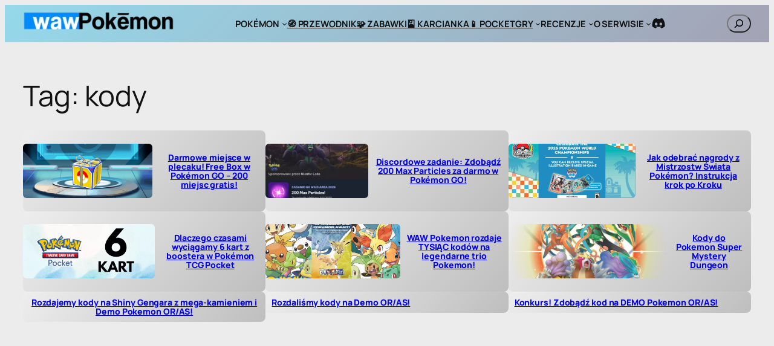

--- FILE ---
content_type: text/html; charset=UTF-8
request_url: https://pokemon.waw.pl/tag/kody/
body_size: 33811
content:
<!DOCTYPE html>
<html lang="pl-PL" prefix="og: https://ogp.me/ns#">
<head>
	<meta charset="UTF-8" />
	<meta name="viewport" content="width=device-width, initial-scale=1" />

<!-- Optymalizacja wyszukiwarek według Rank Math - https://rankmath.com/ -->
<meta name="robots" content="follow, noindex"/>
<meta property="og:locale" content="pl_PL" />
<meta property="og:type" content="article" />
<meta property="og:title" content="kody | WAW Pokemon" />
<meta property="og:url" content="https://pokemon.waw.pl/tag/kody/" />
<meta property="og:site_name" content="WAW Pokemon" />
<meta property="article:publisher" content="https://www.facebook.com/vulpister" />
<meta property="og:image" content="https://pokemon.waw.pl/wp-content/uploads/2020/07/cropped-waw002.png" />
<meta property="og:image:secure_url" content="https://pokemon.waw.pl/wp-content/uploads/2020/07/cropped-waw002.png" />
<meta property="og:image:width" content="1757" />
<meta property="og:image:height" content="651" />
<meta property="og:image:type" content="image/png" />
<meta name="twitter:card" content="summary_large_image" />
<meta name="twitter:title" content="kody | WAW Pokemon" />
<meta name="twitter:site" content="@vulpister" />
<meta name="twitter:image" content="https://pokemon.waw.pl/wp-content/uploads/2020/07/cropped-waw002.png" />
<meta name="twitter:label1" content="Wpisy" />
<meta name="twitter:data1" content="9" />
<script type="application/ld+json" class="rank-math-schema">{"@context":"https://schema.org","@graph":[{"@type":"Person","@id":"https://pokemon.waw.pl/#person","name":"vulpister","url":"https://pokemon.waw.pl","sameAs":["https://www.facebook.com/vulpister","https://twitter.com/vulpister"],"email":"poczta@vulpi.pl","image":{"@type":"ImageObject","@id":"https://pokemon.waw.pl/#logo","url":"https://pokemon.waw.pl/wp-content/uploads/2020/07/cropped-waw002.png","contentUrl":"https://pokemon.waw.pl/wp-content/uploads/2020/07/cropped-waw002.png","caption":"WAW Pokemon","inLanguage":"pl-PL","width":"1757","height":"651"}},{"@type":"WebSite","@id":"https://pokemon.waw.pl/#website","url":"https://pokemon.waw.pl","name":"WAW Pokemon","alternateName":"Pokemon WAW","publisher":{"@id":"https://pokemon.waw.pl/#person"},"inLanguage":"pl-PL"},{"@type":"BreadcrumbList","@id":"https://pokemon.waw.pl/tag/kody/#breadcrumb","itemListElement":[{"@type":"ListItem","position":"1","item":{"@id":"https://pokemon.waw.pl","name":"WAW Pokemon"}},{"@type":"ListItem","position":"2","item":{"@id":"https://pokemon.waw.pl/tag/kody/","name":"kody"}}]},{"@type":"CollectionPage","@id":"https://pokemon.waw.pl/tag/kody/#webpage","url":"https://pokemon.waw.pl/tag/kody/","name":"kody | WAW Pokemon","isPartOf":{"@id":"https://pokemon.waw.pl/#website"},"inLanguage":"pl-PL","breadcrumb":{"@id":"https://pokemon.waw.pl/tag/kody/#breadcrumb"}}]}</script>
<!-- /Wtyczka Rank Math WordPress SEO -->

<title>kody | WAW Pokemon</title>
<link rel='dns-prefetch' href='//stats.wp.com' />
<link rel='dns-prefetch' href='//www.googletagmanager.com' />
<link rel='dns-prefetch' href='//pagead2.googlesyndication.com' />
<link rel="alternate" type="application/rss+xml" title="WAW Pokemon &raquo; Kanał z wpisami" href="https://pokemon.waw.pl/feed/" />
<link rel="alternate" type="application/rss+xml" title="WAW Pokemon &raquo; Kanał z komentarzami" href="https://pokemon.waw.pl/comments/feed/" />
<link rel="alternate" type="application/rss+xml" title="WAW Pokemon &raquo; Kanał z wpisami otagowanymi jako kody" href="https://pokemon.waw.pl/tag/kody/feed/" />
<style id='wp-img-auto-sizes-contain-inline-css'>
img:is([sizes=auto i],[sizes^="auto," i]){contain-intrinsic-size:3000px 1500px}
/*# sourceURL=wp-img-auto-sizes-contain-inline-css */
</style>
<style id='wp-block-site-logo-inline-css'>
.wp-block-site-logo{box-sizing:border-box;line-height:0}.wp-block-site-logo a{display:inline-block;line-height:0}.wp-block-site-logo.is-default-size img{height:auto;width:120px}.wp-block-site-logo img{height:auto;max-width:100%}.wp-block-site-logo a,.wp-block-site-logo img{border-radius:inherit}.wp-block-site-logo.aligncenter{margin-left:auto;margin-right:auto;text-align:center}:root :where(.wp-block-site-logo.is-style-rounded){border-radius:9999px}
/*# sourceURL=https://pokemon.waw.pl/wp-includes/blocks/site-logo/style.min.css */
</style>
<style id='wp-block-group-inline-css'>
.wp-block-group{box-sizing:border-box}:where(.wp-block-group.wp-block-group-is-layout-constrained){position:relative}
/*# sourceURL=https://pokemon.waw.pl/wp-includes/blocks/group/style.min.css */
</style>
<style id='wp-block-navigation-link-inline-css'>
.wp-block-navigation .wp-block-navigation-item__label{overflow-wrap:break-word}.wp-block-navigation .wp-block-navigation-item__description{display:none}.link-ui-tools{outline:1px solid #f0f0f0;padding:8px}.link-ui-block-inserter{padding-top:8px}.link-ui-block-inserter__back{margin-left:8px;text-transform:uppercase}
/*# sourceURL=https://pokemon.waw.pl/wp-includes/blocks/navigation-link/style.min.css */
</style>
<style id='wp-block-social-links-inline-css'>
.wp-block-social-links{background:none;box-sizing:border-box;margin-left:0;padding-left:0;padding-right:0;text-indent:0}.wp-block-social-links .wp-social-link a,.wp-block-social-links .wp-social-link a:hover{border-bottom:0;box-shadow:none;text-decoration:none}.wp-block-social-links .wp-social-link svg{height:1em;width:1em}.wp-block-social-links .wp-social-link span:not(.screen-reader-text){font-size:.65em;margin-left:.5em;margin-right:.5em}.wp-block-social-links.has-small-icon-size{font-size:16px}.wp-block-social-links,.wp-block-social-links.has-normal-icon-size{font-size:24px}.wp-block-social-links.has-large-icon-size{font-size:36px}.wp-block-social-links.has-huge-icon-size{font-size:48px}.wp-block-social-links.aligncenter{display:flex;justify-content:center}.wp-block-social-links.alignright{justify-content:flex-end}.wp-block-social-link{border-radius:9999px;display:block}@media not (prefers-reduced-motion){.wp-block-social-link{transition:transform .1s ease}}.wp-block-social-link{height:auto}.wp-block-social-link a{align-items:center;display:flex;line-height:0}.wp-block-social-link:hover{transform:scale(1.1)}.wp-block-social-links .wp-block-social-link.wp-social-link{display:inline-block;margin:0;padding:0}.wp-block-social-links .wp-block-social-link.wp-social-link .wp-block-social-link-anchor,.wp-block-social-links .wp-block-social-link.wp-social-link .wp-block-social-link-anchor svg,.wp-block-social-links .wp-block-social-link.wp-social-link .wp-block-social-link-anchor:active,.wp-block-social-links .wp-block-social-link.wp-social-link .wp-block-social-link-anchor:hover,.wp-block-social-links .wp-block-social-link.wp-social-link .wp-block-social-link-anchor:visited{color:currentColor;fill:currentColor}:where(.wp-block-social-links:not(.is-style-logos-only)) .wp-social-link{background-color:#f0f0f0;color:#444}:where(.wp-block-social-links:not(.is-style-logos-only)) .wp-social-link-amazon{background-color:#f90;color:#fff}:where(.wp-block-social-links:not(.is-style-logos-only)) .wp-social-link-bandcamp{background-color:#1ea0c3;color:#fff}:where(.wp-block-social-links:not(.is-style-logos-only)) .wp-social-link-behance{background-color:#0757fe;color:#fff}:where(.wp-block-social-links:not(.is-style-logos-only)) .wp-social-link-bluesky{background-color:#0a7aff;color:#fff}:where(.wp-block-social-links:not(.is-style-logos-only)) .wp-social-link-codepen{background-color:#1e1f26;color:#fff}:where(.wp-block-social-links:not(.is-style-logos-only)) .wp-social-link-deviantart{background-color:#02e49b;color:#fff}:where(.wp-block-social-links:not(.is-style-logos-only)) .wp-social-link-discord{background-color:#5865f2;color:#fff}:where(.wp-block-social-links:not(.is-style-logos-only)) .wp-social-link-dribbble{background-color:#e94c89;color:#fff}:where(.wp-block-social-links:not(.is-style-logos-only)) .wp-social-link-dropbox{background-color:#4280ff;color:#fff}:where(.wp-block-social-links:not(.is-style-logos-only)) .wp-social-link-etsy{background-color:#f45800;color:#fff}:where(.wp-block-social-links:not(.is-style-logos-only)) .wp-social-link-facebook{background-color:#0866ff;color:#fff}:where(.wp-block-social-links:not(.is-style-logos-only)) .wp-social-link-fivehundredpx{background-color:#000;color:#fff}:where(.wp-block-social-links:not(.is-style-logos-only)) .wp-social-link-flickr{background-color:#0461dd;color:#fff}:where(.wp-block-social-links:not(.is-style-logos-only)) .wp-social-link-foursquare{background-color:#e65678;color:#fff}:where(.wp-block-social-links:not(.is-style-logos-only)) .wp-social-link-github{background-color:#24292d;color:#fff}:where(.wp-block-social-links:not(.is-style-logos-only)) .wp-social-link-goodreads{background-color:#eceadd;color:#382110}:where(.wp-block-social-links:not(.is-style-logos-only)) .wp-social-link-google{background-color:#ea4434;color:#fff}:where(.wp-block-social-links:not(.is-style-logos-only)) .wp-social-link-gravatar{background-color:#1d4fc4;color:#fff}:where(.wp-block-social-links:not(.is-style-logos-only)) .wp-social-link-instagram{background-color:#f00075;color:#fff}:where(.wp-block-social-links:not(.is-style-logos-only)) .wp-social-link-lastfm{background-color:#e21b24;color:#fff}:where(.wp-block-social-links:not(.is-style-logos-only)) .wp-social-link-linkedin{background-color:#0d66c2;color:#fff}:where(.wp-block-social-links:not(.is-style-logos-only)) .wp-social-link-mastodon{background-color:#3288d4;color:#fff}:where(.wp-block-social-links:not(.is-style-logos-only)) .wp-social-link-medium{background-color:#000;color:#fff}:where(.wp-block-social-links:not(.is-style-logos-only)) .wp-social-link-meetup{background-color:#f6405f;color:#fff}:where(.wp-block-social-links:not(.is-style-logos-only)) .wp-social-link-patreon{background-color:#000;color:#fff}:where(.wp-block-social-links:not(.is-style-logos-only)) .wp-social-link-pinterest{background-color:#e60122;color:#fff}:where(.wp-block-social-links:not(.is-style-logos-only)) .wp-social-link-pocket{background-color:#ef4155;color:#fff}:where(.wp-block-social-links:not(.is-style-logos-only)) .wp-social-link-reddit{background-color:#ff4500;color:#fff}:where(.wp-block-social-links:not(.is-style-logos-only)) .wp-social-link-skype{background-color:#0478d7;color:#fff}:where(.wp-block-social-links:not(.is-style-logos-only)) .wp-social-link-snapchat{background-color:#fefc00;color:#fff;stroke:#000}:where(.wp-block-social-links:not(.is-style-logos-only)) .wp-social-link-soundcloud{background-color:#ff5600;color:#fff}:where(.wp-block-social-links:not(.is-style-logos-only)) .wp-social-link-spotify{background-color:#1bd760;color:#fff}:where(.wp-block-social-links:not(.is-style-logos-only)) .wp-social-link-telegram{background-color:#2aabee;color:#fff}:where(.wp-block-social-links:not(.is-style-logos-only)) .wp-social-link-threads{background-color:#000;color:#fff}:where(.wp-block-social-links:not(.is-style-logos-only)) .wp-social-link-tiktok{background-color:#000;color:#fff}:where(.wp-block-social-links:not(.is-style-logos-only)) .wp-social-link-tumblr{background-color:#011835;color:#fff}:where(.wp-block-social-links:not(.is-style-logos-only)) .wp-social-link-twitch{background-color:#6440a4;color:#fff}:where(.wp-block-social-links:not(.is-style-logos-only)) .wp-social-link-twitter{background-color:#1da1f2;color:#fff}:where(.wp-block-social-links:not(.is-style-logos-only)) .wp-social-link-vimeo{background-color:#1eb7ea;color:#fff}:where(.wp-block-social-links:not(.is-style-logos-only)) .wp-social-link-vk{background-color:#4680c2;color:#fff}:where(.wp-block-social-links:not(.is-style-logos-only)) .wp-social-link-wordpress{background-color:#3499cd;color:#fff}:where(.wp-block-social-links:not(.is-style-logos-only)) .wp-social-link-whatsapp{background-color:#25d366;color:#fff}:where(.wp-block-social-links:not(.is-style-logos-only)) .wp-social-link-x{background-color:#000;color:#fff}:where(.wp-block-social-links:not(.is-style-logos-only)) .wp-social-link-yelp{background-color:#d32422;color:#fff}:where(.wp-block-social-links:not(.is-style-logos-only)) .wp-social-link-youtube{background-color:red;color:#fff}:where(.wp-block-social-links.is-style-logos-only) .wp-social-link{background:none}:where(.wp-block-social-links.is-style-logos-only) .wp-social-link svg{height:1.25em;width:1.25em}:where(.wp-block-social-links.is-style-logos-only) .wp-social-link-amazon{color:#f90}:where(.wp-block-social-links.is-style-logos-only) .wp-social-link-bandcamp{color:#1ea0c3}:where(.wp-block-social-links.is-style-logos-only) .wp-social-link-behance{color:#0757fe}:where(.wp-block-social-links.is-style-logos-only) .wp-social-link-bluesky{color:#0a7aff}:where(.wp-block-social-links.is-style-logos-only) .wp-social-link-codepen{color:#1e1f26}:where(.wp-block-social-links.is-style-logos-only) .wp-social-link-deviantart{color:#02e49b}:where(.wp-block-social-links.is-style-logos-only) .wp-social-link-discord{color:#5865f2}:where(.wp-block-social-links.is-style-logos-only) .wp-social-link-dribbble{color:#e94c89}:where(.wp-block-social-links.is-style-logos-only) .wp-social-link-dropbox{color:#4280ff}:where(.wp-block-social-links.is-style-logos-only) .wp-social-link-etsy{color:#f45800}:where(.wp-block-social-links.is-style-logos-only) .wp-social-link-facebook{color:#0866ff}:where(.wp-block-social-links.is-style-logos-only) .wp-social-link-fivehundredpx{color:#000}:where(.wp-block-social-links.is-style-logos-only) .wp-social-link-flickr{color:#0461dd}:where(.wp-block-social-links.is-style-logos-only) .wp-social-link-foursquare{color:#e65678}:where(.wp-block-social-links.is-style-logos-only) .wp-social-link-github{color:#24292d}:where(.wp-block-social-links.is-style-logos-only) .wp-social-link-goodreads{color:#382110}:where(.wp-block-social-links.is-style-logos-only) .wp-social-link-google{color:#ea4434}:where(.wp-block-social-links.is-style-logos-only) .wp-social-link-gravatar{color:#1d4fc4}:where(.wp-block-social-links.is-style-logos-only) .wp-social-link-instagram{color:#f00075}:where(.wp-block-social-links.is-style-logos-only) .wp-social-link-lastfm{color:#e21b24}:where(.wp-block-social-links.is-style-logos-only) .wp-social-link-linkedin{color:#0d66c2}:where(.wp-block-social-links.is-style-logos-only) .wp-social-link-mastodon{color:#3288d4}:where(.wp-block-social-links.is-style-logos-only) .wp-social-link-medium{color:#000}:where(.wp-block-social-links.is-style-logos-only) .wp-social-link-meetup{color:#f6405f}:where(.wp-block-social-links.is-style-logos-only) .wp-social-link-patreon{color:#000}:where(.wp-block-social-links.is-style-logos-only) .wp-social-link-pinterest{color:#e60122}:where(.wp-block-social-links.is-style-logos-only) .wp-social-link-pocket{color:#ef4155}:where(.wp-block-social-links.is-style-logos-only) .wp-social-link-reddit{color:#ff4500}:where(.wp-block-social-links.is-style-logos-only) .wp-social-link-skype{color:#0478d7}:where(.wp-block-social-links.is-style-logos-only) .wp-social-link-snapchat{color:#fff;stroke:#000}:where(.wp-block-social-links.is-style-logos-only) .wp-social-link-soundcloud{color:#ff5600}:where(.wp-block-social-links.is-style-logos-only) .wp-social-link-spotify{color:#1bd760}:where(.wp-block-social-links.is-style-logos-only) .wp-social-link-telegram{color:#2aabee}:where(.wp-block-social-links.is-style-logos-only) .wp-social-link-threads{color:#000}:where(.wp-block-social-links.is-style-logos-only) .wp-social-link-tiktok{color:#000}:where(.wp-block-social-links.is-style-logos-only) .wp-social-link-tumblr{color:#011835}:where(.wp-block-social-links.is-style-logos-only) .wp-social-link-twitch{color:#6440a4}:where(.wp-block-social-links.is-style-logos-only) .wp-social-link-twitter{color:#1da1f2}:where(.wp-block-social-links.is-style-logos-only) .wp-social-link-vimeo{color:#1eb7ea}:where(.wp-block-social-links.is-style-logos-only) .wp-social-link-vk{color:#4680c2}:where(.wp-block-social-links.is-style-logos-only) .wp-social-link-whatsapp{color:#25d366}:where(.wp-block-social-links.is-style-logos-only) .wp-social-link-wordpress{color:#3499cd}:where(.wp-block-social-links.is-style-logos-only) .wp-social-link-x{color:#000}:where(.wp-block-social-links.is-style-logos-only) .wp-social-link-yelp{color:#d32422}:where(.wp-block-social-links.is-style-logos-only) .wp-social-link-youtube{color:red}.wp-block-social-links.is-style-pill-shape .wp-social-link{width:auto}:root :where(.wp-block-social-links .wp-social-link a){padding:.25em}:root :where(.wp-block-social-links.is-style-logos-only .wp-social-link a){padding:0}:root :where(.wp-block-social-links.is-style-pill-shape .wp-social-link a){padding-left:.6666666667em;padding-right:.6666666667em}.wp-block-social-links:not(.has-icon-color):not(.has-icon-background-color) .wp-social-link-snapchat .wp-block-social-link-label{color:#000}
/*# sourceURL=https://pokemon.waw.pl/wp-includes/blocks/social-links/style.min.css */
</style>
<link rel="stylesheet" href="https://pokemon.waw.pl/wp-content/cache/minify/0679a.css" media="all" />

<style id='wp-block-search-inline-css'>
.wp-block-search__button{margin-left:10px;word-break:normal}.wp-block-search__button.has-icon{line-height:0}.wp-block-search__button svg{height:1.25em;min-height:24px;min-width:24px;width:1.25em;fill:currentColor;vertical-align:text-bottom}:where(.wp-block-search__button){border:1px solid #ccc;padding:6px 10px}.wp-block-search__inside-wrapper{display:flex;flex:auto;flex-wrap:nowrap;max-width:100%}.wp-block-search__label{width:100%}.wp-block-search.wp-block-search__button-only .wp-block-search__button{box-sizing:border-box;display:flex;flex-shrink:0;justify-content:center;margin-left:0;max-width:100%}.wp-block-search.wp-block-search__button-only .wp-block-search__inside-wrapper{min-width:0!important;transition-property:width}.wp-block-search.wp-block-search__button-only .wp-block-search__input{flex-basis:100%;transition-duration:.3s}.wp-block-search.wp-block-search__button-only.wp-block-search__searchfield-hidden,.wp-block-search.wp-block-search__button-only.wp-block-search__searchfield-hidden .wp-block-search__inside-wrapper{overflow:hidden}.wp-block-search.wp-block-search__button-only.wp-block-search__searchfield-hidden .wp-block-search__input{border-left-width:0!important;border-right-width:0!important;flex-basis:0;flex-grow:0;margin:0;min-width:0!important;padding-left:0!important;padding-right:0!important;width:0!important}:where(.wp-block-search__input){appearance:none;border:1px solid #949494;flex-grow:1;font-family:inherit;font-size:inherit;font-style:inherit;font-weight:inherit;letter-spacing:inherit;line-height:inherit;margin-left:0;margin-right:0;min-width:3rem;padding:8px;text-decoration:unset!important;text-transform:inherit}:where(.wp-block-search__button-inside .wp-block-search__inside-wrapper){background-color:#fff;border:1px solid #949494;box-sizing:border-box;padding:4px}:where(.wp-block-search__button-inside .wp-block-search__inside-wrapper) .wp-block-search__input{border:none;border-radius:0;padding:0 4px}:where(.wp-block-search__button-inside .wp-block-search__inside-wrapper) .wp-block-search__input:focus{outline:none}:where(.wp-block-search__button-inside .wp-block-search__inside-wrapper) :where(.wp-block-search__button){padding:4px 8px}.wp-block-search.aligncenter .wp-block-search__inside-wrapper{margin:auto}.wp-block[data-align=right] .wp-block-search.wp-block-search__button-only .wp-block-search__inside-wrapper{float:right}
/*# sourceURL=https://pokemon.waw.pl/wp-includes/blocks/search/style.min.css */
</style>
<style id='wp-block-query-title-inline-css'>
.wp-block-query-title{box-sizing:border-box}
/*# sourceURL=https://pokemon.waw.pl/wp-includes/blocks/query-title/style.min.css */
</style>
<style id='wp-block-post-featured-image-inline-css'>
.wp-block-post-featured-image{margin-left:0;margin-right:0}.wp-block-post-featured-image a{display:block;height:100%}.wp-block-post-featured-image :where(img){box-sizing:border-box;height:auto;max-width:100%;vertical-align:bottom;width:100%}.wp-block-post-featured-image.alignfull img,.wp-block-post-featured-image.alignwide img{width:100%}.wp-block-post-featured-image .wp-block-post-featured-image__overlay.has-background-dim{background-color:#000;inset:0;position:absolute}.wp-block-post-featured-image{position:relative}.wp-block-post-featured-image .wp-block-post-featured-image__overlay.has-background-gradient{background-color:initial}.wp-block-post-featured-image .wp-block-post-featured-image__overlay.has-background-dim-0{opacity:0}.wp-block-post-featured-image .wp-block-post-featured-image__overlay.has-background-dim-10{opacity:.1}.wp-block-post-featured-image .wp-block-post-featured-image__overlay.has-background-dim-20{opacity:.2}.wp-block-post-featured-image .wp-block-post-featured-image__overlay.has-background-dim-30{opacity:.3}.wp-block-post-featured-image .wp-block-post-featured-image__overlay.has-background-dim-40{opacity:.4}.wp-block-post-featured-image .wp-block-post-featured-image__overlay.has-background-dim-50{opacity:.5}.wp-block-post-featured-image .wp-block-post-featured-image__overlay.has-background-dim-60{opacity:.6}.wp-block-post-featured-image .wp-block-post-featured-image__overlay.has-background-dim-70{opacity:.7}.wp-block-post-featured-image .wp-block-post-featured-image__overlay.has-background-dim-80{opacity:.8}.wp-block-post-featured-image .wp-block-post-featured-image__overlay.has-background-dim-90{opacity:.9}.wp-block-post-featured-image .wp-block-post-featured-image__overlay.has-background-dim-100{opacity:1}.wp-block-post-featured-image:where(.alignleft,.alignright){width:100%}
/*# sourceURL=https://pokemon.waw.pl/wp-includes/blocks/post-featured-image/style.min.css */
</style>
<style id='wp-block-post-title-inline-css'>
.wp-block-post-title{box-sizing:border-box;word-break:break-word}.wp-block-post-title :where(a){display:inline-block;font-family:inherit;font-size:inherit;font-style:inherit;font-weight:inherit;letter-spacing:inherit;line-height:inherit;text-decoration:inherit}
/*# sourceURL=https://pokemon.waw.pl/wp-includes/blocks/post-title/style.min.css */
</style>
<style id='wp-block-post-template-inline-css'>
.wp-block-post-template{box-sizing:border-box;list-style:none;margin-bottom:0;margin-top:0;max-width:100%;padding:0}.wp-block-post-template.is-flex-container{display:flex;flex-direction:row;flex-wrap:wrap;gap:1.25em}.wp-block-post-template.is-flex-container>li{margin:0;width:100%}@media (min-width:600px){.wp-block-post-template.is-flex-container.is-flex-container.columns-2>li{width:calc(50% - .625em)}.wp-block-post-template.is-flex-container.is-flex-container.columns-3>li{width:calc(33.33333% - .83333em)}.wp-block-post-template.is-flex-container.is-flex-container.columns-4>li{width:calc(25% - .9375em)}.wp-block-post-template.is-flex-container.is-flex-container.columns-5>li{width:calc(20% - 1em)}.wp-block-post-template.is-flex-container.is-flex-container.columns-6>li{width:calc(16.66667% - 1.04167em)}}@media (max-width:600px){.wp-block-post-template-is-layout-grid.wp-block-post-template-is-layout-grid.wp-block-post-template-is-layout-grid.wp-block-post-template-is-layout-grid{grid-template-columns:1fr}}.wp-block-post-template-is-layout-constrained>li>.alignright,.wp-block-post-template-is-layout-flow>li>.alignright{float:right;margin-inline-end:0;margin-inline-start:2em}.wp-block-post-template-is-layout-constrained>li>.alignleft,.wp-block-post-template-is-layout-flow>li>.alignleft{float:left;margin-inline-end:2em;margin-inline-start:0}.wp-block-post-template-is-layout-constrained>li>.aligncenter,.wp-block-post-template-is-layout-flow>li>.aligncenter{margin-inline-end:auto;margin-inline-start:auto}
/*# sourceURL=https://pokemon.waw.pl/wp-includes/blocks/post-template/style.min.css */
</style>
<style id='wp-block-columns-inline-css'>
.wp-block-columns{box-sizing:border-box;display:flex;flex-wrap:wrap!important}@media (min-width:782px){.wp-block-columns{flex-wrap:nowrap!important}}.wp-block-columns{align-items:normal!important}.wp-block-columns.are-vertically-aligned-top{align-items:flex-start}.wp-block-columns.are-vertically-aligned-center{align-items:center}.wp-block-columns.are-vertically-aligned-bottom{align-items:flex-end}@media (max-width:781px){.wp-block-columns:not(.is-not-stacked-on-mobile)>.wp-block-column{flex-basis:100%!important}}@media (min-width:782px){.wp-block-columns:not(.is-not-stacked-on-mobile)>.wp-block-column{flex-basis:0;flex-grow:1}.wp-block-columns:not(.is-not-stacked-on-mobile)>.wp-block-column[style*=flex-basis]{flex-grow:0}}.wp-block-columns.is-not-stacked-on-mobile{flex-wrap:nowrap!important}.wp-block-columns.is-not-stacked-on-mobile>.wp-block-column{flex-basis:0;flex-grow:1}.wp-block-columns.is-not-stacked-on-mobile>.wp-block-column[style*=flex-basis]{flex-grow:0}:where(.wp-block-columns){margin-bottom:1.75em}:where(.wp-block-columns.has-background){padding:1.25em 2.375em}.wp-block-column{flex-grow:1;min-width:0;overflow-wrap:break-word;word-break:break-word}.wp-block-column.is-vertically-aligned-top{align-self:flex-start}.wp-block-column.is-vertically-aligned-center{align-self:center}.wp-block-column.is-vertically-aligned-bottom{align-self:flex-end}.wp-block-column.is-vertically-aligned-stretch{align-self:stretch}.wp-block-column.is-vertically-aligned-bottom,.wp-block-column.is-vertically-aligned-center,.wp-block-column.is-vertically-aligned-top{width:100%}
/*# sourceURL=https://pokemon.waw.pl/wp-includes/blocks/columns/style.min.css */
</style>
<style id='wp-block-site-title-inline-css'>
.wp-block-site-title{box-sizing:border-box}.wp-block-site-title :where(a){color:inherit;font-family:inherit;font-size:inherit;font-style:inherit;font-weight:inherit;letter-spacing:inherit;line-height:inherit;text-decoration:inherit}
/*# sourceURL=https://pokemon.waw.pl/wp-includes/blocks/site-title/style.min.css */
</style>
<style id='wp-block-site-tagline-inline-css'>
.wp-block-site-tagline{box-sizing:border-box}
/*# sourceURL=https://pokemon.waw.pl/wp-includes/blocks/site-tagline/style.min.css */
</style>
<style id='wp-block-paragraph-inline-css'>
.is-small-text{font-size:.875em}.is-regular-text{font-size:1em}.is-large-text{font-size:2.25em}.is-larger-text{font-size:3em}.has-drop-cap:not(:focus):first-letter{float:left;font-size:8.4em;font-style:normal;font-weight:100;line-height:.68;margin:.05em .1em 0 0;text-transform:uppercase}body.rtl .has-drop-cap:not(:focus):first-letter{float:none;margin-left:.1em}p.has-drop-cap.has-background{overflow:hidden}:root :where(p.has-background){padding:1.25em 2.375em}:where(p.has-text-color:not(.has-link-color)) a{color:inherit}p.has-text-align-left[style*="writing-mode:vertical-lr"],p.has-text-align-right[style*="writing-mode:vertical-rl"]{rotate:180deg}
/*# sourceURL=https://pokemon.waw.pl/wp-includes/blocks/paragraph/style.min.css */
</style>
<style id='wp-block-tag-cloud-inline-css'>
.wp-block-tag-cloud{box-sizing:border-box}.wp-block-tag-cloud.aligncenter{justify-content:center;text-align:center}.wp-block-tag-cloud a{display:inline-block;margin-right:5px}.wp-block-tag-cloud span{display:inline-block;margin-left:5px;text-decoration:none}:root :where(.wp-block-tag-cloud.is-style-outline){display:flex;flex-wrap:wrap;gap:1ch}:root :where(.wp-block-tag-cloud.is-style-outline a){border:1px solid;font-size:unset!important;margin-right:0;padding:1ch 2ch;text-decoration:none!important}
/*# sourceURL=https://pokemon.waw.pl/wp-includes/blocks/tag-cloud/style.min.css */
</style>
<style id='wp-block-heading-inline-css'>
h1:where(.wp-block-heading).has-background,h2:where(.wp-block-heading).has-background,h3:where(.wp-block-heading).has-background,h4:where(.wp-block-heading).has-background,h5:where(.wp-block-heading).has-background,h6:where(.wp-block-heading).has-background{padding:1.25em 2.375em}h1.has-text-align-left[style*=writing-mode]:where([style*=vertical-lr]),h1.has-text-align-right[style*=writing-mode]:where([style*=vertical-rl]),h2.has-text-align-left[style*=writing-mode]:where([style*=vertical-lr]),h2.has-text-align-right[style*=writing-mode]:where([style*=vertical-rl]),h3.has-text-align-left[style*=writing-mode]:where([style*=vertical-lr]),h3.has-text-align-right[style*=writing-mode]:where([style*=vertical-rl]),h4.has-text-align-left[style*=writing-mode]:where([style*=vertical-lr]),h4.has-text-align-right[style*=writing-mode]:where([style*=vertical-rl]),h5.has-text-align-left[style*=writing-mode]:where([style*=vertical-lr]),h5.has-text-align-right[style*=writing-mode]:where([style*=vertical-rl]),h6.has-text-align-left[style*=writing-mode]:where([style*=vertical-lr]),h6.has-text-align-right[style*=writing-mode]:where([style*=vertical-rl]){rotate:180deg}
/*# sourceURL=https://pokemon.waw.pl/wp-includes/blocks/heading/style.min.css */
</style>
<style id='wp-block-image-inline-css'>
.wp-block-image>a,.wp-block-image>figure>a{display:inline-block}.wp-block-image img{box-sizing:border-box;height:auto;max-width:100%;vertical-align:bottom}@media not (prefers-reduced-motion){.wp-block-image img.hide{visibility:hidden}.wp-block-image img.show{animation:show-content-image .4s}}.wp-block-image[style*=border-radius] img,.wp-block-image[style*=border-radius]>a{border-radius:inherit}.wp-block-image.has-custom-border img{box-sizing:border-box}.wp-block-image.aligncenter{text-align:center}.wp-block-image.alignfull>a,.wp-block-image.alignwide>a{width:100%}.wp-block-image.alignfull img,.wp-block-image.alignwide img{height:auto;width:100%}.wp-block-image .aligncenter,.wp-block-image .alignleft,.wp-block-image .alignright,.wp-block-image.aligncenter,.wp-block-image.alignleft,.wp-block-image.alignright{display:table}.wp-block-image .aligncenter>figcaption,.wp-block-image .alignleft>figcaption,.wp-block-image .alignright>figcaption,.wp-block-image.aligncenter>figcaption,.wp-block-image.alignleft>figcaption,.wp-block-image.alignright>figcaption{caption-side:bottom;display:table-caption}.wp-block-image .alignleft{float:left;margin:.5em 1em .5em 0}.wp-block-image .alignright{float:right;margin:.5em 0 .5em 1em}.wp-block-image .aligncenter{margin-left:auto;margin-right:auto}.wp-block-image :where(figcaption){margin-bottom:1em;margin-top:.5em}.wp-block-image.is-style-circle-mask img{border-radius:9999px}@supports ((-webkit-mask-image:none) or (mask-image:none)) or (-webkit-mask-image:none){.wp-block-image.is-style-circle-mask img{border-radius:0;-webkit-mask-image:url('data:image/svg+xml;utf8,<svg viewBox="0 0 100 100" xmlns="http://www.w3.org/2000/svg"><circle cx="50" cy="50" r="50"/></svg>');mask-image:url('data:image/svg+xml;utf8,<svg viewBox="0 0 100 100" xmlns="http://www.w3.org/2000/svg"><circle cx="50" cy="50" r="50"/></svg>');mask-mode:alpha;-webkit-mask-position:center;mask-position:center;-webkit-mask-repeat:no-repeat;mask-repeat:no-repeat;-webkit-mask-size:contain;mask-size:contain}}:root :where(.wp-block-image.is-style-rounded img,.wp-block-image .is-style-rounded img){border-radius:9999px}.wp-block-image figure{margin:0}.wp-lightbox-container{display:flex;flex-direction:column;position:relative}.wp-lightbox-container img{cursor:zoom-in}.wp-lightbox-container img:hover+button{opacity:1}.wp-lightbox-container button{align-items:center;backdrop-filter:blur(16px) saturate(180%);background-color:#5a5a5a40;border:none;border-radius:4px;cursor:zoom-in;display:flex;height:20px;justify-content:center;opacity:0;padding:0;position:absolute;right:16px;text-align:center;top:16px;width:20px;z-index:100}@media not (prefers-reduced-motion){.wp-lightbox-container button{transition:opacity .2s ease}}.wp-lightbox-container button:focus-visible{outline:3px auto #5a5a5a40;outline:3px auto -webkit-focus-ring-color;outline-offset:3px}.wp-lightbox-container button:hover{cursor:pointer;opacity:1}.wp-lightbox-container button:focus{opacity:1}.wp-lightbox-container button:focus,.wp-lightbox-container button:hover,.wp-lightbox-container button:not(:hover):not(:active):not(.has-background){background-color:#5a5a5a40;border:none}.wp-lightbox-overlay{box-sizing:border-box;cursor:zoom-out;height:100vh;left:0;overflow:hidden;position:fixed;top:0;visibility:hidden;width:100%;z-index:100000}.wp-lightbox-overlay .close-button{align-items:center;cursor:pointer;display:flex;justify-content:center;min-height:40px;min-width:40px;padding:0;position:absolute;right:calc(env(safe-area-inset-right) + 16px);top:calc(env(safe-area-inset-top) + 16px);z-index:5000000}.wp-lightbox-overlay .close-button:focus,.wp-lightbox-overlay .close-button:hover,.wp-lightbox-overlay .close-button:not(:hover):not(:active):not(.has-background){background:none;border:none}.wp-lightbox-overlay .lightbox-image-container{height:var(--wp--lightbox-container-height);left:50%;overflow:hidden;position:absolute;top:50%;transform:translate(-50%,-50%);transform-origin:top left;width:var(--wp--lightbox-container-width);z-index:9999999999}.wp-lightbox-overlay .wp-block-image{align-items:center;box-sizing:border-box;display:flex;height:100%;justify-content:center;margin:0;position:relative;transform-origin:0 0;width:100%;z-index:3000000}.wp-lightbox-overlay .wp-block-image img{height:var(--wp--lightbox-image-height);min-height:var(--wp--lightbox-image-height);min-width:var(--wp--lightbox-image-width);width:var(--wp--lightbox-image-width)}.wp-lightbox-overlay .wp-block-image figcaption{display:none}.wp-lightbox-overlay button{background:none;border:none}.wp-lightbox-overlay .scrim{background-color:#fff;height:100%;opacity:.9;position:absolute;width:100%;z-index:2000000}.wp-lightbox-overlay.active{visibility:visible}@media not (prefers-reduced-motion){.wp-lightbox-overlay.active{animation:turn-on-visibility .25s both}.wp-lightbox-overlay.active img{animation:turn-on-visibility .35s both}.wp-lightbox-overlay.show-closing-animation:not(.active){animation:turn-off-visibility .35s both}.wp-lightbox-overlay.show-closing-animation:not(.active) img{animation:turn-off-visibility .25s both}.wp-lightbox-overlay.zoom.active{animation:none;opacity:1;visibility:visible}.wp-lightbox-overlay.zoom.active .lightbox-image-container{animation:lightbox-zoom-in .4s}.wp-lightbox-overlay.zoom.active .lightbox-image-container img{animation:none}.wp-lightbox-overlay.zoom.active .scrim{animation:turn-on-visibility .4s forwards}.wp-lightbox-overlay.zoom.show-closing-animation:not(.active){animation:none}.wp-lightbox-overlay.zoom.show-closing-animation:not(.active) .lightbox-image-container{animation:lightbox-zoom-out .4s}.wp-lightbox-overlay.zoom.show-closing-animation:not(.active) .lightbox-image-container img{animation:none}.wp-lightbox-overlay.zoom.show-closing-animation:not(.active) .scrim{animation:turn-off-visibility .4s forwards}}@keyframes show-content-image{0%{visibility:hidden}99%{visibility:hidden}to{visibility:visible}}@keyframes turn-on-visibility{0%{opacity:0}to{opacity:1}}@keyframes turn-off-visibility{0%{opacity:1;visibility:visible}99%{opacity:0;visibility:visible}to{opacity:0;visibility:hidden}}@keyframes lightbox-zoom-in{0%{transform:translate(calc((-100vw + var(--wp--lightbox-scrollbar-width))/2 + var(--wp--lightbox-initial-left-position)),calc(-50vh + var(--wp--lightbox-initial-top-position))) scale(var(--wp--lightbox-scale))}to{transform:translate(-50%,-50%) scale(1)}}@keyframes lightbox-zoom-out{0%{transform:translate(-50%,-50%) scale(1);visibility:visible}99%{visibility:visible}to{transform:translate(calc((-100vw + var(--wp--lightbox-scrollbar-width))/2 + var(--wp--lightbox-initial-left-position)),calc(-50vh + var(--wp--lightbox-initial-top-position))) scale(var(--wp--lightbox-scale));visibility:hidden}}
/*# sourceURL=https://pokemon.waw.pl/wp-includes/blocks/image/style.min.css */
</style>
<style id='wp-block-spacer-inline-css'>
.wp-block-spacer{clear:both}
/*# sourceURL=https://pokemon.waw.pl/wp-includes/blocks/spacer/style.min.css */
</style>
<style id='wp-block-library-inline-css'>
:root{--wp-block-synced-color:#7a00df;--wp-block-synced-color--rgb:122,0,223;--wp-bound-block-color:var(--wp-block-synced-color);--wp-editor-canvas-background:#ddd;--wp-admin-theme-color:#007cba;--wp-admin-theme-color--rgb:0,124,186;--wp-admin-theme-color-darker-10:#006ba1;--wp-admin-theme-color-darker-10--rgb:0,107,160.5;--wp-admin-theme-color-darker-20:#005a87;--wp-admin-theme-color-darker-20--rgb:0,90,135;--wp-admin-border-width-focus:2px}@media (min-resolution:192dpi){:root{--wp-admin-border-width-focus:1.5px}}.wp-element-button{cursor:pointer}:root .has-very-light-gray-background-color{background-color:#eee}:root .has-very-dark-gray-background-color{background-color:#313131}:root .has-very-light-gray-color{color:#eee}:root .has-very-dark-gray-color{color:#313131}:root .has-vivid-green-cyan-to-vivid-cyan-blue-gradient-background{background:linear-gradient(135deg,#00d084,#0693e3)}:root .has-purple-crush-gradient-background{background:linear-gradient(135deg,#34e2e4,#4721fb 50%,#ab1dfe)}:root .has-hazy-dawn-gradient-background{background:linear-gradient(135deg,#faaca8,#dad0ec)}:root .has-subdued-olive-gradient-background{background:linear-gradient(135deg,#fafae1,#67a671)}:root .has-atomic-cream-gradient-background{background:linear-gradient(135deg,#fdd79a,#004a59)}:root .has-nightshade-gradient-background{background:linear-gradient(135deg,#330968,#31cdcf)}:root .has-midnight-gradient-background{background:linear-gradient(135deg,#020381,#2874fc)}:root{--wp--preset--font-size--normal:16px;--wp--preset--font-size--huge:42px}.has-regular-font-size{font-size:1em}.has-larger-font-size{font-size:2.625em}.has-normal-font-size{font-size:var(--wp--preset--font-size--normal)}.has-huge-font-size{font-size:var(--wp--preset--font-size--huge)}.has-text-align-center{text-align:center}.has-text-align-left{text-align:left}.has-text-align-right{text-align:right}.has-fit-text{white-space:nowrap!important}#end-resizable-editor-section{display:none}.aligncenter{clear:both}.items-justified-left{justify-content:flex-start}.items-justified-center{justify-content:center}.items-justified-right{justify-content:flex-end}.items-justified-space-between{justify-content:space-between}.screen-reader-text{border:0;clip-path:inset(50%);height:1px;margin:-1px;overflow:hidden;padding:0;position:absolute;width:1px;word-wrap:normal!important}.screen-reader-text:focus{background-color:#ddd;clip-path:none;color:#444;display:block;font-size:1em;height:auto;left:5px;line-height:normal;padding:15px 23px 14px;text-decoration:none;top:5px;width:auto;z-index:100000}html :where(.has-border-color){border-style:solid}html :where([style*=border-top-color]){border-top-style:solid}html :where([style*=border-right-color]){border-right-style:solid}html :where([style*=border-bottom-color]){border-bottom-style:solid}html :where([style*=border-left-color]){border-left-style:solid}html :where([style*=border-width]){border-style:solid}html :where([style*=border-top-width]){border-top-style:solid}html :where([style*=border-right-width]){border-right-style:solid}html :where([style*=border-bottom-width]){border-bottom-style:solid}html :where([style*=border-left-width]){border-left-style:solid}html :where(img[class*=wp-image-]){height:auto;max-width:100%}:where(figure){margin:0 0 1em}html :where(.is-position-sticky){--wp-admin--admin-bar--position-offset:var(--wp-admin--admin-bar--height,0px)}@media screen and (max-width:600px){html :where(.is-position-sticky){--wp-admin--admin-bar--position-offset:0px}}
/*# sourceURL=/wp-includes/css/dist/block-library/common.min.css */
</style>
<style id='global-styles-inline-css'>
:root{--wp--preset--aspect-ratio--square: 1;--wp--preset--aspect-ratio--4-3: 4/3;--wp--preset--aspect-ratio--3-4: 3/4;--wp--preset--aspect-ratio--3-2: 3/2;--wp--preset--aspect-ratio--2-3: 2/3;--wp--preset--aspect-ratio--16-9: 16/9;--wp--preset--aspect-ratio--9-16: 9/16;--wp--preset--color--black: #000000;--wp--preset--color--cyan-bluish-gray: #abb8c3;--wp--preset--color--white: #ffffff;--wp--preset--color--pale-pink: #f78da7;--wp--preset--color--vivid-red: #cf2e2e;--wp--preset--color--luminous-vivid-orange: #ff6900;--wp--preset--color--luminous-vivid-amber: #fcb900;--wp--preset--color--light-green-cyan: #7bdcb5;--wp--preset--color--vivid-green-cyan: #00d084;--wp--preset--color--pale-cyan-blue: #8ed1fc;--wp--preset--color--vivid-cyan-blue: #0693e3;--wp--preset--color--vivid-purple: #9b51e0;--wp--preset--color--base: #FFFFFF;--wp--preset--color--contrast: #111111;--wp--preset--color--accent-1: #FFEE58;--wp--preset--color--accent-2: #F6CFF4;--wp--preset--color--accent-3: #503AA8;--wp--preset--color--accent-4: #686868;--wp--preset--color--accent-5: #FBFAF3;--wp--preset--color--accent-6: color-mix(in srgb, currentColor 20%, transparent);--wp--preset--gradient--vivid-cyan-blue-to-vivid-purple: linear-gradient(135deg,rgb(6,147,227) 0%,rgb(155,81,224) 100%);--wp--preset--gradient--light-green-cyan-to-vivid-green-cyan: linear-gradient(135deg,rgb(122,220,180) 0%,rgb(0,208,130) 100%);--wp--preset--gradient--luminous-vivid-amber-to-luminous-vivid-orange: linear-gradient(135deg,rgb(252,185,0) 0%,rgb(255,105,0) 100%);--wp--preset--gradient--luminous-vivid-orange-to-vivid-red: linear-gradient(135deg,rgb(255,105,0) 0%,rgb(207,46,46) 100%);--wp--preset--gradient--very-light-gray-to-cyan-bluish-gray: linear-gradient(135deg,rgb(238,238,238) 0%,rgb(169,184,195) 100%);--wp--preset--gradient--cool-to-warm-spectrum: linear-gradient(135deg,rgb(74,234,220) 0%,rgb(151,120,209) 20%,rgb(207,42,186) 40%,rgb(238,44,130) 60%,rgb(251,105,98) 80%,rgb(254,248,76) 100%);--wp--preset--gradient--blush-light-purple: linear-gradient(135deg,rgb(255,206,236) 0%,rgb(152,150,240) 100%);--wp--preset--gradient--blush-bordeaux: linear-gradient(135deg,rgb(254,205,165) 0%,rgb(254,45,45) 50%,rgb(107,0,62) 100%);--wp--preset--gradient--luminous-dusk: linear-gradient(135deg,rgb(255,203,112) 0%,rgb(199,81,192) 50%,rgb(65,88,208) 100%);--wp--preset--gradient--pale-ocean: linear-gradient(135deg,rgb(255,245,203) 0%,rgb(182,227,212) 50%,rgb(51,167,181) 100%);--wp--preset--gradient--electric-grass: linear-gradient(135deg,rgb(202,248,128) 0%,rgb(113,206,126) 100%);--wp--preset--gradient--midnight: linear-gradient(135deg,rgb(2,3,129) 0%,rgb(40,116,252) 100%);--wp--preset--font-size--small: 0.875rem;--wp--preset--font-size--medium: clamp(1rem, 1rem + ((1vw - 0.2rem) * 0.196), 1.125rem);--wp--preset--font-size--large: clamp(1.125rem, 1.125rem + ((1vw - 0.2rem) * 0.392), 1.375rem);--wp--preset--font-size--x-large: clamp(1.75rem, 1.75rem + ((1vw - 0.2rem) * 0.392), 2rem);--wp--preset--font-size--xx-large: clamp(2.15rem, 2.15rem + ((1vw - 0.2rem) * 1.333), 3rem);--wp--preset--font-family--manrope: Manrope, sans-serif;--wp--preset--font-family--fira-code: "Fira Code", monospace;--wp--preset--spacing--20: 10px;--wp--preset--spacing--30: 20px;--wp--preset--spacing--40: 30px;--wp--preset--spacing--50: clamp(30px, 5vw, 50px);--wp--preset--spacing--60: clamp(30px, 7vw, 70px);--wp--preset--spacing--70: clamp(50px, 7vw, 90px);--wp--preset--spacing--80: clamp(70px, 10vw, 140px);--wp--preset--shadow--natural: 6px 6px 9px rgba(0, 0, 0, 0.2);--wp--preset--shadow--deep: 12px 12px 50px rgba(0, 0, 0, 0.4);--wp--preset--shadow--sharp: 6px 6px 0px rgba(0, 0, 0, 0.2);--wp--preset--shadow--outlined: 6px 6px 0px -3px rgb(255, 255, 255), 6px 6px rgb(0, 0, 0);--wp--preset--shadow--crisp: 6px 6px 0px rgb(0, 0, 0);}:root { --wp--style--global--content-size: 645px;--wp--style--global--wide-size: 1340px; }:where(body) { margin: 0; }.wp-site-blocks { padding-top: var(--wp--style--root--padding-top); padding-bottom: var(--wp--style--root--padding-bottom); }.has-global-padding { padding-right: var(--wp--style--root--padding-right); padding-left: var(--wp--style--root--padding-left); }.has-global-padding > .alignfull { margin-right: calc(var(--wp--style--root--padding-right) * -1); margin-left: calc(var(--wp--style--root--padding-left) * -1); }.has-global-padding :where(:not(.alignfull.is-layout-flow) > .has-global-padding:not(.wp-block-block, .alignfull)) { padding-right: 0; padding-left: 0; }.has-global-padding :where(:not(.alignfull.is-layout-flow) > .has-global-padding:not(.wp-block-block, .alignfull)) > .alignfull { margin-left: 0; margin-right: 0; }.wp-site-blocks > .alignleft { float: left; margin-right: 2em; }.wp-site-blocks > .alignright { float: right; margin-left: 2em; }.wp-site-blocks > .aligncenter { justify-content: center; margin-left: auto; margin-right: auto; }:where(.wp-site-blocks) > * { margin-block-start: 1.2rem; margin-block-end: 0; }:where(.wp-site-blocks) > :first-child { margin-block-start: 0; }:where(.wp-site-blocks) > :last-child { margin-block-end: 0; }:root { --wp--style--block-gap: 1.2rem; }:root :where(.is-layout-flow) > :first-child{margin-block-start: 0;}:root :where(.is-layout-flow) > :last-child{margin-block-end: 0;}:root :where(.is-layout-flow) > *{margin-block-start: 1.2rem;margin-block-end: 0;}:root :where(.is-layout-constrained) > :first-child{margin-block-start: 0;}:root :where(.is-layout-constrained) > :last-child{margin-block-end: 0;}:root :where(.is-layout-constrained) > *{margin-block-start: 1.2rem;margin-block-end: 0;}:root :where(.is-layout-flex){gap: 1.2rem;}:root :where(.is-layout-grid){gap: 1.2rem;}.is-layout-flow > .alignleft{float: left;margin-inline-start: 0;margin-inline-end: 2em;}.is-layout-flow > .alignright{float: right;margin-inline-start: 2em;margin-inline-end: 0;}.is-layout-flow > .aligncenter{margin-left: auto !important;margin-right: auto !important;}.is-layout-constrained > .alignleft{float: left;margin-inline-start: 0;margin-inline-end: 2em;}.is-layout-constrained > .alignright{float: right;margin-inline-start: 2em;margin-inline-end: 0;}.is-layout-constrained > .aligncenter{margin-left: auto !important;margin-right: auto !important;}.is-layout-constrained > :where(:not(.alignleft):not(.alignright):not(.alignfull)){max-width: var(--wp--style--global--content-size);margin-left: auto !important;margin-right: auto !important;}.is-layout-constrained > .alignwide{max-width: var(--wp--style--global--wide-size);}body .is-layout-flex{display: flex;}.is-layout-flex{flex-wrap: wrap;align-items: center;}.is-layout-flex > :is(*, div){margin: 0;}body .is-layout-grid{display: grid;}.is-layout-grid > :is(*, div){margin: 0;}body{background-color: #ececec;color: var(--wp--preset--color--contrast);font-family: var(--wp--preset--font-family--manrope);font-size: var(--wp--preset--font-size--large);font-weight: 300;letter-spacing: -0.1px;line-height: 1.4;--wp--style--root--padding-top: 0px;--wp--style--root--padding-right: var(--wp--preset--spacing--50);--wp--style--root--padding-bottom: 0px;--wp--style--root--padding-left: var(--wp--preset--spacing--50);}a:where(:not(.wp-element-button)){color: #066bde;text-decoration: underline;}:root :where(a:where(:not(.wp-element-button)):hover){color: var(--wp--preset--color--accent-3);text-decoration: none;}h1, h2, h3, h4, h5, h6{font-weight: 400;letter-spacing: -0.1px;line-height: 1.125;}h1{font-size: var(--wp--preset--font-size--xx-large);}h2{font-size: var(--wp--preset--font-size--x-large);}h3{font-size: var(--wp--preset--font-size--large);}h4{font-size: var(--wp--preset--font-size--medium);}h5{font-size: var(--wp--preset--font-size--small);letter-spacing: 0.5px;}h6{font-size: var(--wp--preset--font-size--small);font-weight: 700;letter-spacing: 1.4px;text-transform: uppercase;}:root :where(.wp-element-button, .wp-block-button__link){background-color: var(--wp--preset--color--contrast);border-width: 0;color: var(--wp--preset--color--base);font-family: inherit;font-size: var(--wp--preset--font-size--medium);font-style: inherit;font-weight: inherit;letter-spacing: inherit;line-height: inherit;padding-top: 0.6rem;padding-right: 1.6rem;padding-bottom: 0.6rem;padding-left: 1.6rem;text-decoration: none;text-transform: inherit;}:root :where(.wp-element-button:hover, .wp-block-button__link:hover){background-color: color-mix(in srgb, var(--wp--preset--color--contrast) 85%, transparent);border-color: transparent;color: var(--wp--preset--color--base);}:root :where(.wp-element-button:focus, .wp-block-button__link:focus){outline-color: var(--wp--preset--color--accent-4);outline-offset: 2px;}:root :where(.wp-element-caption, .wp-block-audio figcaption, .wp-block-embed figcaption, .wp-block-gallery figcaption, .wp-block-image figcaption, .wp-block-table figcaption, .wp-block-video figcaption){font-size: var(--wp--preset--font-size--small);line-height: 1.4;}.has-black-color{color: var(--wp--preset--color--black) !important;}.has-cyan-bluish-gray-color{color: var(--wp--preset--color--cyan-bluish-gray) !important;}.has-white-color{color: var(--wp--preset--color--white) !important;}.has-pale-pink-color{color: var(--wp--preset--color--pale-pink) !important;}.has-vivid-red-color{color: var(--wp--preset--color--vivid-red) !important;}.has-luminous-vivid-orange-color{color: var(--wp--preset--color--luminous-vivid-orange) !important;}.has-luminous-vivid-amber-color{color: var(--wp--preset--color--luminous-vivid-amber) !important;}.has-light-green-cyan-color{color: var(--wp--preset--color--light-green-cyan) !important;}.has-vivid-green-cyan-color{color: var(--wp--preset--color--vivid-green-cyan) !important;}.has-pale-cyan-blue-color{color: var(--wp--preset--color--pale-cyan-blue) !important;}.has-vivid-cyan-blue-color{color: var(--wp--preset--color--vivid-cyan-blue) !important;}.has-vivid-purple-color{color: var(--wp--preset--color--vivid-purple) !important;}.has-base-color{color: var(--wp--preset--color--base) !important;}.has-contrast-color{color: var(--wp--preset--color--contrast) !important;}.has-accent-1-color{color: var(--wp--preset--color--accent-1) !important;}.has-accent-2-color{color: var(--wp--preset--color--accent-2) !important;}.has-accent-3-color{color: var(--wp--preset--color--accent-3) !important;}.has-accent-4-color{color: var(--wp--preset--color--accent-4) !important;}.has-accent-5-color{color: var(--wp--preset--color--accent-5) !important;}.has-accent-6-color{color: var(--wp--preset--color--accent-6) !important;}.has-black-background-color{background-color: var(--wp--preset--color--black) !important;}.has-cyan-bluish-gray-background-color{background-color: var(--wp--preset--color--cyan-bluish-gray) !important;}.has-white-background-color{background-color: var(--wp--preset--color--white) !important;}.has-pale-pink-background-color{background-color: var(--wp--preset--color--pale-pink) !important;}.has-vivid-red-background-color{background-color: var(--wp--preset--color--vivid-red) !important;}.has-luminous-vivid-orange-background-color{background-color: var(--wp--preset--color--luminous-vivid-orange) !important;}.has-luminous-vivid-amber-background-color{background-color: var(--wp--preset--color--luminous-vivid-amber) !important;}.has-light-green-cyan-background-color{background-color: var(--wp--preset--color--light-green-cyan) !important;}.has-vivid-green-cyan-background-color{background-color: var(--wp--preset--color--vivid-green-cyan) !important;}.has-pale-cyan-blue-background-color{background-color: var(--wp--preset--color--pale-cyan-blue) !important;}.has-vivid-cyan-blue-background-color{background-color: var(--wp--preset--color--vivid-cyan-blue) !important;}.has-vivid-purple-background-color{background-color: var(--wp--preset--color--vivid-purple) !important;}.has-base-background-color{background-color: var(--wp--preset--color--base) !important;}.has-contrast-background-color{background-color: var(--wp--preset--color--contrast) !important;}.has-accent-1-background-color{background-color: var(--wp--preset--color--accent-1) !important;}.has-accent-2-background-color{background-color: var(--wp--preset--color--accent-2) !important;}.has-accent-3-background-color{background-color: var(--wp--preset--color--accent-3) !important;}.has-accent-4-background-color{background-color: var(--wp--preset--color--accent-4) !important;}.has-accent-5-background-color{background-color: var(--wp--preset--color--accent-5) !important;}.has-accent-6-background-color{background-color: var(--wp--preset--color--accent-6) !important;}.has-black-border-color{border-color: var(--wp--preset--color--black) !important;}.has-cyan-bluish-gray-border-color{border-color: var(--wp--preset--color--cyan-bluish-gray) !important;}.has-white-border-color{border-color: var(--wp--preset--color--white) !important;}.has-pale-pink-border-color{border-color: var(--wp--preset--color--pale-pink) !important;}.has-vivid-red-border-color{border-color: var(--wp--preset--color--vivid-red) !important;}.has-luminous-vivid-orange-border-color{border-color: var(--wp--preset--color--luminous-vivid-orange) !important;}.has-luminous-vivid-amber-border-color{border-color: var(--wp--preset--color--luminous-vivid-amber) !important;}.has-light-green-cyan-border-color{border-color: var(--wp--preset--color--light-green-cyan) !important;}.has-vivid-green-cyan-border-color{border-color: var(--wp--preset--color--vivid-green-cyan) !important;}.has-pale-cyan-blue-border-color{border-color: var(--wp--preset--color--pale-cyan-blue) !important;}.has-vivid-cyan-blue-border-color{border-color: var(--wp--preset--color--vivid-cyan-blue) !important;}.has-vivid-purple-border-color{border-color: var(--wp--preset--color--vivid-purple) !important;}.has-base-border-color{border-color: var(--wp--preset--color--base) !important;}.has-contrast-border-color{border-color: var(--wp--preset--color--contrast) !important;}.has-accent-1-border-color{border-color: var(--wp--preset--color--accent-1) !important;}.has-accent-2-border-color{border-color: var(--wp--preset--color--accent-2) !important;}.has-accent-3-border-color{border-color: var(--wp--preset--color--accent-3) !important;}.has-accent-4-border-color{border-color: var(--wp--preset--color--accent-4) !important;}.has-accent-5-border-color{border-color: var(--wp--preset--color--accent-5) !important;}.has-accent-6-border-color{border-color: var(--wp--preset--color--accent-6) !important;}.has-vivid-cyan-blue-to-vivid-purple-gradient-background{background: var(--wp--preset--gradient--vivid-cyan-blue-to-vivid-purple) !important;}.has-light-green-cyan-to-vivid-green-cyan-gradient-background{background: var(--wp--preset--gradient--light-green-cyan-to-vivid-green-cyan) !important;}.has-luminous-vivid-amber-to-luminous-vivid-orange-gradient-background{background: var(--wp--preset--gradient--luminous-vivid-amber-to-luminous-vivid-orange) !important;}.has-luminous-vivid-orange-to-vivid-red-gradient-background{background: var(--wp--preset--gradient--luminous-vivid-orange-to-vivid-red) !important;}.has-very-light-gray-to-cyan-bluish-gray-gradient-background{background: var(--wp--preset--gradient--very-light-gray-to-cyan-bluish-gray) !important;}.has-cool-to-warm-spectrum-gradient-background{background: var(--wp--preset--gradient--cool-to-warm-spectrum) !important;}.has-blush-light-purple-gradient-background{background: var(--wp--preset--gradient--blush-light-purple) !important;}.has-blush-bordeaux-gradient-background{background: var(--wp--preset--gradient--blush-bordeaux) !important;}.has-luminous-dusk-gradient-background{background: var(--wp--preset--gradient--luminous-dusk) !important;}.has-pale-ocean-gradient-background{background: var(--wp--preset--gradient--pale-ocean) !important;}.has-electric-grass-gradient-background{background: var(--wp--preset--gradient--electric-grass) !important;}.has-midnight-gradient-background{background: var(--wp--preset--gradient--midnight) !important;}.has-small-font-size{font-size: var(--wp--preset--font-size--small) !important;}.has-medium-font-size{font-size: var(--wp--preset--font-size--medium) !important;}.has-large-font-size{font-size: var(--wp--preset--font-size--large) !important;}.has-x-large-font-size{font-size: var(--wp--preset--font-size--x-large) !important;}.has-xx-large-font-size{font-size: var(--wp--preset--font-size--xx-large) !important;}.has-manrope-font-family{font-family: var(--wp--preset--font-family--manrope) !important;}.has-fira-code-font-family{font-family: var(--wp--preset--font-family--fira-code) !important;}
:root :where(.wp-block-columns-is-layout-flow) > :first-child{margin-block-start: 0;}:root :where(.wp-block-columns-is-layout-flow) > :last-child{margin-block-end: 0;}:root :where(.wp-block-columns-is-layout-flow) > *{margin-block-start: var(--wp--preset--spacing--50);margin-block-end: 0;}:root :where(.wp-block-columns-is-layout-constrained) > :first-child{margin-block-start: 0;}:root :where(.wp-block-columns-is-layout-constrained) > :last-child{margin-block-end: 0;}:root :where(.wp-block-columns-is-layout-constrained) > *{margin-block-start: var(--wp--preset--spacing--50);margin-block-end: 0;}:root :where(.wp-block-columns-is-layout-flex){gap: var(--wp--preset--spacing--50);}:root :where(.wp-block-columns-is-layout-grid){gap: var(--wp--preset--spacing--50);}
:root :where(.wp-block-post-title a:where(:not(.wp-element-button))){text-decoration: none;}
:root :where(.wp-block-post-title a:where(:not(.wp-element-button)):hover){text-decoration: underline;}
:root :where(.wp-block-search .wp-block-search__label, .wp-block-search .wp-block-search__input, .wp-block-search .wp-block-search__button){font-size: var(--wp--preset--font-size--medium);line-height: 1.6;}:root :where(.wp-block-search .wp-block-search__input){border-radius:3.125rem;padding-left:1.5625rem;padding-right:1.5625rem;border-color:var(--wp--preset--color--accent-6);}
:root :where(.wp-block-search .wp-element-button,.wp-block-search  .wp-block-button__link){border-radius: 3.125rem;margin-left: 1.125rem;}
:root :where(.wp-block-search .wp-element-button:hover,.wp-block-search  .wp-block-button__link:hover){border-color: transparent;}
:root :where(.wp-block-site-tagline){font-size: var(--wp--preset--font-size--medium);}
:root :where(.wp-block-site-title){font-weight: 700;letter-spacing: -.5px;}
:root :where(.wp-block-site-title a:where(:not(.wp-element-button))){text-decoration: none;}
:root :where(.wp-block-site-title a:where(:not(.wp-element-button)):hover){text-decoration: underline;}
:root :where(.wp-block-navigation){font-size: var(--wp--preset--font-size--medium);}
:root :where(.wp-block-navigation a:where(:not(.wp-element-button))){text-decoration: none;}
:root :where(.wp-block-navigation a:where(:not(.wp-element-button)):hover){text-decoration: underline;}
/*# sourceURL=global-styles-inline-css */
</style>
<style id='block-style-variation-styles-inline-css'>
:root :where(.is-style-section-5--3 .wp-element-button, .is-style-section-5--3 .wp-block-button__link){background-color: var(--wp--preset--color--base);color: var(--wp--preset--color--contrast);}:root :where(.is-style-section-5--3 .wp-element-button:hover, .is-style-section-5--3 .wp-block-button__link:hover){background-color: color-mix(in srgb, var(--wp--preset--color--base) 80%, transparent);color: var(--wp--preset--color--contrast);}:root :where(.is-style-section-5--3 .wp-block-separator){color: color-mix(in srgb, currentColor 25%, transparent);}:root :where(.is-style-section-5--3 .wp-block-post-author-name){color: currentColor;}:root :where(.is-style-section-5--3 .wp-block-post-author-name a:where(:not(.wp-element-button))){color: currentColor;}:root :where(.is-style-section-5--3 .wp-block-post-date){color: color-mix(in srgb, currentColor 85%, transparent);}:root :where(.is-style-section-5--3 .wp-block-post-date a:where(:not(.wp-element-button))){color: color-mix(in srgb, currentColor 85%, transparent);}:root :where(.is-style-section-5--3 .wp-block-post-terms){color: currentColor;}:root :where(.is-style-section-5--3 .wp-block-post-terms a:where(:not(.wp-element-button))){color: currentColor;}:root :where(.is-style-section-5--3 .wp-block-comment-author-name){color: currentColor;}:root :where(.is-style-section-5--3 .wp-block-comment-author-name a:where(:not(.wp-element-button))){color: currentColor;}:root :where(.is-style-section-5--3 .wp-block-comment-date){color: currentColor;}:root :where(.is-style-section-5--3 .wp-block-comment-date a:where(:not(.wp-element-button))){color: currentColor;}:root :where(.is-style-section-5--3 .wp-block-comment-edit-link){color: currentColor;}:root :where(.is-style-section-5--3 .wp-block-comment-edit-link a:where(:not(.wp-element-button))){color: currentColor;}:root :where(.is-style-section-5--3 .wp-block-comment-reply-link){color: currentColor;}:root :where(.is-style-section-5--3 .wp-block-comment-reply-link a:where(:not(.wp-element-button))){color: currentColor;}:root :where(.is-style-section-5--3 .wp-block-pullquote){color: currentColor;}:root :where(.is-style-section-5--3 .wp-block-quote){color: currentColor;}:root :where(.wp-block-group.is-style-section-5--3){background-color: var(--wp--preset--color--contrast);color: var(--wp--preset--color--base);}
/*# sourceURL=block-style-variation-styles-inline-css */
</style>
<style id='wp-emoji-styles-inline-css'>

	img.wp-smiley, img.emoji {
		display: inline !important;
		border: none !important;
		box-shadow: none !important;
		height: 1em !important;
		width: 1em !important;
		margin: 0 0.07em !important;
		vertical-align: -0.1em !important;
		background: none !important;
		padding: 0 !important;
	}
/*# sourceURL=wp-emoji-styles-inline-css */
</style>
<style id='core-block-supports-inline-css'>
.wp-elements-ef8b1c50920cd1097a5720bc6355122f a:where(:not(.wp-element-button)){color:var(--wp--preset--color--contrast);}.wp-container-core-navigation-is-layout-0a0e0516{gap:var(--wp--preset--spacing--40);justify-content:space-between;}.wp-container-core-group-is-layout-de0c1145{flex-wrap:nowrap;gap:0;justify-content:center;}.wp-container-core-group-is-layout-89abb06c{flex-wrap:nowrap;justify-content:flex-end;}.wp-container-core-group-is-layout-2b007078{flex-wrap:nowrap;justify-content:space-between;}.wp-container-core-group-is-layout-0bf9e5d4 > *{margin-block-start:0;margin-block-end:0;}.wp-container-core-group-is-layout-0bf9e5d4 > * + *{margin-block-start:0;margin-block-end:0;}.wp-elements-b0f365b16b332bb38cc3a2aa01cf8c32 a:where(:not(.wp-element-button)){color:var(--wp--preset--color--contrast);}.wp-container-core-group-is-layout-60b3753f{flex-wrap:nowrap;gap:var(--wp--preset--spacing--20);}.wp-container-core-post-template-is-layout-dac11f26{grid-template-columns:repeat(3, minmax(0, 1fr));}.wp-container-core-columns-is-layout-8a55ce83{flex-wrap:nowrap;gap:2em var(--wp--preset--spacing--70);}.wp-container-core-group-is-layout-d14b12de > .alignfull{margin-right:calc(var(--wp--preset--spacing--40) * -1);margin-left:calc(var(--wp--preset--spacing--40) * -1);}.wp-container-core-group-is-layout-2dfd5e4a > *{margin-block-start:0;margin-block-end:0;}.wp-container-core-group-is-layout-2dfd5e4a > * + *{margin-block-start:0;margin-block-end:0;}.wp-container-core-group-is-layout-4d0043ec{flex-wrap:nowrap;gap:var(--wp--preset--spacing--50);justify-content:flex-start;}.wp-container-core-group-is-layout-b6b71352{flex-wrap:nowrap;}.wp-container-core-group-is-layout-b45065ba{flex-wrap:nowrap;gap:var(--wp--preset--spacing--60);justify-content:flex-start;}.wp-container-core-group-is-layout-9366075c{justify-content:space-between;}.wp-container-core-group-is-layout-d5a22735{flex-direction:column;align-items:flex-start;}
/*# sourceURL=core-block-supports-inline-css */
</style>
<style id='wp-block-template-skip-link-inline-css'>

		.skip-link.screen-reader-text {
			border: 0;
			clip-path: inset(50%);
			height: 1px;
			margin: -1px;
			overflow: hidden;
			padding: 0;
			position: absolute !important;
			width: 1px;
			word-wrap: normal !important;
		}

		.skip-link.screen-reader-text:focus {
			background-color: #eee;
			clip-path: none;
			color: #444;
			display: block;
			font-size: 1em;
			height: auto;
			left: 5px;
			line-height: normal;
			padding: 15px 23px 14px;
			text-decoration: none;
			top: 5px;
			width: auto;
			z-index: 100000;
		}
/*# sourceURL=wp-block-template-skip-link-inline-css */
</style>
<style id='dominant-color-styles-inline-css'>
img[data-dominant-color]:not(.has-transparency) { background-color: var(--dominant-color); }
/*# sourceURL=dominant-color-styles-inline-css */
</style>
<link rel="stylesheet" href="https://pokemon.waw.pl/wp-content/cache/minify/c4d58.css" media="all" />





<style id='plvt-view-transitions-inline-css'>
@view-transition { navigation: auto; }
@media (prefers-reduced-motion: no-preference) {::view-transition-group(*) { animation-duration: 0.4s; }}
/*# sourceURL=plvt-view-transitions-inline-css */
</style>
<link rel="stylesheet" href="https://pokemon.waw.pl/wp-content/cache/minify/b722d.css" media="all" />



<style id='twentytwentyfive-style-inline-css'>
a{text-decoration-thickness:1px!important;text-underline-offset:.1em}:where(.wp-site-blocks :focus){outline-style:solid;outline-width:2px}.wp-block-navigation .wp-block-navigation-submenu .wp-block-navigation-item:not(:last-child){margin-bottom:3px}.wp-block-navigation .wp-block-navigation-item .wp-block-navigation-item__content{outline-offset:4px}.wp-block-navigation .wp-block-navigation-item ul.wp-block-navigation__submenu-container .wp-block-navigation-item__content{outline-offset:0}blockquote,caption,figcaption,h1,h2,h3,h4,h5,h6,p{text-wrap:pretty}.more-link{display:block}:where(pre){overflow-x:auto}
/*# sourceURL=https://pokemon.waw.pl/wp-content/themes/twentytwentyfive/style.min.css */
</style>
<link rel="stylesheet" href="https://pokemon.waw.pl/wp-content/cache/minify/8bd37.css" media="all" />

<style id='kadence-blocks-global-variables-inline-css'>
:root {--global-kb-font-size-sm:clamp(0.8rem, 0.73rem + 0.217vw, 0.9rem);--global-kb-font-size-md:clamp(1.1rem, 0.995rem + 0.326vw, 1.25rem);--global-kb-font-size-lg:clamp(1.75rem, 1.576rem + 0.543vw, 2rem);--global-kb-font-size-xl:clamp(2.25rem, 1.728rem + 1.63vw, 3rem);--global-kb-font-size-xxl:clamp(2.5rem, 1.456rem + 3.26vw, 4rem);--global-kb-font-size-xxxl:clamp(2.75rem, 0.489rem + 7.065vw, 6rem);}:root {--global-palette1: #3182CE;--global-palette2: #2B6CB0;--global-palette3: #1A202C;--global-palette4: #2D3748;--global-palette5: #4A5568;--global-palette6: #718096;--global-palette7: #EDF2F7;--global-palette8: #F7FAFC;--global-palette9: #ffffff;}
/*# sourceURL=kadence-blocks-global-variables-inline-css */
</style>
<style id='kadence_blocks_css-inline-css'>
.kb-count-up-14835_2db767-41 .kb-count-up-number{font-size:50px;}
/*# sourceURL=kadence_blocks_css-inline-css */
</style>
<script id="web-worker-offloading-js-before">
window.partytown = {...(window.partytown || {}), ...{"lib":"\/wp-content\/plugins\/web-worker-offloading\/build\/","globalFns":["gtag","wp_has_consent","gtag"],"forward":["dataLayer.push","gtag","dataLayer.push","gtag"],"mainWindowAccessors":["_googlesitekitConsentCategoryMap","_googlesitekitConsents","wp_consent_type","wp_fallback_consent_type","wp_has_consent","waitfor_consent_hook"]}};
//# sourceURL=web-worker-offloading-js-before
</script>
<script id="web-worker-offloading-js-after">
/* Partytown 0.10.2-dev1727590485751 - MIT builder.io */
const t={preserveBehavior:!1},e=e=>{if("string"==typeof e)return[e,t];const[n,r=t]=e;return[n,{...t,...r}]},n=Object.freeze((()=>{const t=new Set;let e=[];do{Object.getOwnPropertyNames(e).forEach((n=>{"function"==typeof e[n]&&t.add(n)}))}while((e=Object.getPrototypeOf(e))!==Object.prototype);return Array.from(t)})());!function(t,r,o,i,a,s,c,d,l,p,u=t,f){function h(){f||(f=1,"/"==(c=(s.lib||"/~partytown/")+(s.debug?"debug/":""))[0]&&(l=r.querySelectorAll('script[type="text/partytown"]'),i!=t?i.dispatchEvent(new CustomEvent("pt1",{detail:t})):(d=setTimeout(v,999999999),r.addEventListener("pt0",w),a?y(1):o.serviceWorker?o.serviceWorker.register(c+(s.swPath||"partytown-sw.js"),{scope:c}).then((function(t){t.active?y():t.installing&&t.installing.addEventListener("statechange",(function(t){"activated"==t.target.state&&y()}))}),console.error):v())))}function y(e){p=r.createElement(e?"script":"iframe"),t._pttab=Date.now(),e||(p.style.display="block",p.style.width="0",p.style.height="0",p.style.border="0",p.style.visibility="hidden",p.setAttribute("aria-hidden",!0)),p.src=c+"partytown-"+(e?"atomics.js?v=0.10.2-dev1727590485751":"sandbox-sw.html?"+t._pttab),r.querySelector(s.sandboxParent||"body").appendChild(p)}function v(n,o){for(w(),i==t&&(s.forward||[]).map((function(n){const[r]=e(n);delete t[r.split(".")[0]]})),n=0;n<l.length;n++)(o=r.createElement("script")).innerHTML=l[n].innerHTML,o.nonce=s.nonce,r.head.appendChild(o);p&&p.parentNode.removeChild(p)}function w(){clearTimeout(d)}s=t.partytown||{},i==t&&(s.forward||[]).map((function(r){const[o,{preserveBehavior:i}]=e(r);u=t,o.split(".").map((function(e,r,o){var a;u=u[o[r]]=r+1<o.length?u[o[r]]||(a=o[r+1],n.includes(a)?[]:{}):(()=>{let e=null;if(i){const{methodOrProperty:n,thisObject:r}=((t,e)=>{let n=t;for(let t=0;t<e.length-1;t+=1)n=n[e[t]];return{thisObject:n,methodOrProperty:e.length>0?n[e[e.length-1]]:void 0}})(t,o);"function"==typeof n&&(e=(...t)=>n.apply(r,...t))}return function(){let n;return e&&(n=e(arguments)),(t._ptf=t._ptf||[]).push(o,arguments),n}})()}))})),"complete"==r.readyState?h():(t.addEventListener("DOMContentLoaded",h),t.addEventListener("load",h))}(window,document,navigator,top,window.crossOriginIsolated);
//# sourceURL=web-worker-offloading-js-after
</script>
<script src="https://pokemon.waw.pl/wp-content/cache/minify/156b9.js"></script>



<script id="wpdm-frontjs-js-extra">
var wpdm_url = {"home":"https://pokemon.waw.pl/","site":"https://pokemon.waw.pl/","ajax":"https://pokemon.waw.pl/wp-admin/admin-ajax.php"};
var wpdm_js = {"spinner":"\u003Ci class=\"wpdm-icon wpdm-sun wpdm-spin\"\u003E\u003C/i\u003E","client_id":"8cc37af10cb85e529cee013c6ffdc25b"};
var wpdm_strings = {"pass_var":"Has\u0142o zweryfikowane!","pass_var_q":"Aby rozpocz\u0105\u0107 pobieranie, kliknij poni\u017cszy przycisk.","start_dl":"Rozpocznij pobieranie"};
//# sourceURL=wpdm-frontjs-js-extra
</script>
<script src="https://pokemon.waw.pl/wp-content/cache/minify/2c4b4.js"></script>

<script id="plvt-view-transitions-js-after">
window.plvtInitViewTransitions=n=>{if(!window.navigation||!("CSSViewTransitionRule"in window))return void window.console.warn("View transitions not loaded as the browser is lacking support.");const t=(t,o,i)=>{const e=n.animations||{};return[...e[t].useGlobalTransitionNames?Object.entries(n.globalTransitionNames||{}).map((([n,t])=>[o.querySelector(n),t])):[],...e[t].usePostTransitionNames&&i?Object.entries(n.postTransitionNames||{}).map((([n,t])=>[i.querySelector(n),t])):[]]},o=async(n,t)=>{for(const[t,o]of n)t&&(t.style.viewTransitionName=o);await t;for(const[t]of n)t&&(t.style.viewTransitionName="")},i=()=>n.postSelector?document.querySelector(n.postSelector):null,e=t=>{if(!n.postSelector)return null;const o=(i=n.postSelector,e='a[href="'+t+'"]',i.split(",").map((n=>n.trim()+" "+e)).join(","));var i,e;const s=document.querySelector(o);return s?s.closest(n.postSelector):null};window.addEventListener("pageswap",(n=>{if(n.viewTransition){const s="default";let a;n.viewTransition.types.add(s),document.body.classList.contains("single")?a=t(s,document.body,i()):(document.body.classList.contains("home")||document.body.classList.contains("blog")||document.body.classList.contains("archive"))&&(a=t(s,document.body,e(n.activation.entry.url))),a&&o(a,n.viewTransition.finished)}})),window.addEventListener("pagereveal",(n=>{if(n.viewTransition){const s="default";let a;n.viewTransition.types.add(s),document.body.classList.contains("single")?a=t(s,document.body,i()):(document.body.classList.contains("home")||document.body.classList.contains("archive"))&&(a=t(s,document.body,window.navigation.activation.from?e(window.navigation.activation.from.url):null)),a&&o(a,n.viewTransition.ready)}}))};
plvtInitViewTransitions( {"postSelector":".wp-block-post.post, article.post, body.single main","globalTransitionNames":{"header":"header","main":"main"},"postTransitionNames":{".wp-block-post-title, .entry-title":"post-title",".wp-post-image":"post-thumbnail",".wp-block-post-content, .entry-content":"post-content"},"animations":{"default":{"useGlobalTransitionNames":true,"usePostTransitionNames":true}}} )
//# sourceURL=plvt-view-transitions-js-after
</script>
<script id="yop-public-js-extra">
var objectL10n = {"yopPollParams":{"urlParams":{"ajax":"https://pokemon.waw.pl/wp-admin/admin-ajax.php","wpLogin":"https://pokemon.waw.pl/wp-login.php?redirect_to=https%3A%2F%2Fpokemon.waw.pl%2Fwp-admin%2Fadmin-ajax.php%3Faction%3Dyop_poll_record_wordpress_vote"},"apiParams":{"reCaptcha":{"siteKey":""},"reCaptchaV2Invisible":{"siteKey":""},"reCaptchaV3":{"siteKey":""},"hCaptcha":{"siteKey":""},"cloudflareTurnstile":{"siteKey":""}},"captchaParams":{"imgPath":"https://pokemon.waw.pl/wp-content/plugins/yop-poll/public/assets/img/","url":"https://pokemon.waw.pl/wp-content/plugins/yop-poll/app.php","accessibilityAlt":"Sound icon","accessibilityTitle":"Accessibility option: listen to a question and answer it!","accessibilityDescription":"Type below the \u003Cstrong\u003Eanswer\u003C/strong\u003E to what you hear. Numbers or words:","explanation":"Click or touch the \u003Cstrong\u003EANSWER\u003C/strong\u003E","refreshAlt":"Refresh/reload icon","refreshTitle":"Refresh/reload: get new images and accessibility option!"},"voteParams":{"invalidPoll":"Invalid Poll","noAnswersSelected":"Nie wybra\u0142e\u015b odpowiedzi","minAnswersRequired":"At least {min_answers_allowed} answer(s) required","maxAnswersRequired":"A max of {max_answers_allowed} answer(s) accepted","noAnswerForOther":"No other answer entered","noValueForCustomField":"{custom_field_name} is required","tooManyCharsForCustomField":"Text for {custom_field_name} is too long","consentNotChecked":"You must agree to our terms and conditions","noCaptchaSelected":"Captcha is required","thankYou":"Dzi\u0119kujemy za g\u0142os!"},"resultsParams":{"singleVote":"g\u0142os","multipleVotes":"g\u0142os\u00f3w","singleAnswer":"odpowied\u017a","multipleAnswers":"odpowiedzi"}}};
//# sourceURL=yop-public-js-extra
</script>
<script src="https://pokemon.waw.pl/wp-content/cache/minify/c1e28.js"></script>



<!-- Fragment znacznika Google (gtag.js) dodany przez Site Kit -->
<!-- Fragment Google Analytics dodany przez Site Kit -->
<script type="text/partytown" src="https://www.googletagmanager.com/gtag/js?id=GT-5DGG2BV" id="google_gtagjs-js" async></script>
<script id="google_gtagjs-js-after" type="text/partytown">
window.dataLayer = window.dataLayer || [];function gtag(){dataLayer.push(arguments);}
gtag("set","linker",{"domains":["pokemon.waw.pl"]});
gtag("js", new Date());
gtag("set", "developer_id.dZTNiMT", true);
gtag("config", "GT-5DGG2BV");
//# sourceURL=google_gtagjs-js-after
</script>
<link rel="https://api.w.org/" href="https://pokemon.waw.pl/wp-json/" /><link rel="alternate" title="JSON" type="application/json" href="https://pokemon.waw.pl/wp-json/wp/v2/tags/205" /><link rel="EditURI" type="application/rsd+xml" title="RSD" href="https://pokemon.waw.pl/xmlrpc.php?rsd" />
<meta name="generator" content="WordPress 6.9" />
<meta name="generator" content="auto-sizes 1.7.0">
<meta name="generator" content="dominant-color-images 1.2.0">
<meta name="generator" content="Site Kit by Google 1.170.0" /><meta name="generator" content="performance-lab 4.0.1; plugins: auto-sizes, dominant-color-images, embed-optimizer, image-prioritizer, speculation-rules, view-transitions, web-worker-offloading, webp-uploads">
<meta name="generator" content="view-transitions 1.1.2">
<meta name="generator" content="web-worker-offloading 0.2.0">
<meta name="generator" content="webp-uploads 2.6.1">
	<style>img#wpstats{display:none}</style>
		<meta name="generator" content="speculation-rules 1.6.0">
<script type="importmap" id="wp-importmap">
{"imports":{"@wordpress/interactivity":"https://pokemon.waw.pl/wp-includes/js/dist/script-modules/interactivity/index.min.js?ver=8964710565a1d258501f"}}
</script>
<link rel="modulepreload" href="https://pokemon.waw.pl/wp-includes/js/dist/script-modules/interactivity/index.min.js?ver=8964710565a1d258501f" id="@wordpress/interactivity-js-modulepreload" fetchpriority="low">

<!-- Znaczniki meta Google AdSense dodane przez Site Kit -->
<meta name="google-adsense-platform-account" content="ca-host-pub-2644536267352236">
<meta name="google-adsense-platform-domain" content="sitekit.withgoogle.com">
<!-- Zakończ dodawanie meta znaczników Google AdSense przez Site Kit -->
<meta data-od-replaced-content="optimization-detective 1.0.0-beta4" name="generator" content="optimization-detective 1.0.0-beta4; url_metric_groups={0:empty, 480:empty, 600:empty, 782:empty}">
<meta name="generator" content="embed-optimizer 1.0.0-beta3">
<meta name="generator" content="image-prioritizer 1.0.0-beta3">

<!-- Fragment Google AdSense dodany przez Site Kit -->
<script async src="https://pagead2.googlesyndication.com/pagead/js/adsbygoogle.js?client=ca-pub-1312746661402388&amp;host=ca-host-pub-2644536267352236" crossorigin="anonymous"></script>

<!-- Zakończ fragment Google AdSense dodany przez Site Kit -->
<style class='wp-fonts-local'>
@font-face{font-family:Manrope;font-style:normal;font-weight:200 800;font-display:fallback;src:url('https://pokemon.waw.pl/wp-content/themes/twentytwentyfive/assets/fonts/manrope/Manrope-VariableFont_wght.woff2') format('woff2');}
@font-face{font-family:"Fira Code";font-style:normal;font-weight:300 700;font-display:fallback;src:url('https://pokemon.waw.pl/wp-content/themes/twentytwentyfive/assets/fonts/fira-code/FiraCode-VariableFont_wght.woff2') format('woff2');}
</style>
<link rel="icon" href="https://pokemon.waw.pl/wp-content/uploads/2024/09/favicon_new_waw-150x150.png" sizes="32x32" />
<link rel="icon" href="https://pokemon.waw.pl/wp-content/uploads/2024/09/favicon_new_waw-300x300.png" sizes="192x192" />
<link rel="apple-touch-icon" href="https://pokemon.waw.pl/wp-content/uploads/2024/09/favicon_new_waw-300x300.png" />
<meta name="msapplication-TileImage" content="https://pokemon.waw.pl/wp-content/uploads/2024/09/favicon_new_waw-300x300.png" />
<meta name="generator" content="WordPress Download Manager 3.3.46" />
                <style>
        /* WPDM Link Template Styles */        </style>
                <style>

            :root {
                --color-primary: #4a8eff;
                --color-primary-rgb: 74, 142, 255;
                --color-primary-hover: #4a8eff;
                --color-primary-active: #4a8eff;
                --clr-sec: #6c757d;
                --clr-sec-rgb: 108, 117, 125;
                --clr-sec-hover: #6c757d;
                --clr-sec-active: #6c757d;
                --color-secondary: #6c757d;
                --color-secondary-rgb: 108, 117, 125;
                --color-secondary-hover: #6c757d;
                --color-secondary-active: #6c757d;
                --color-success: #18ce0f;
                --color-success-rgb: 24, 206, 15;
                --color-success-hover: #18ce0f;
                --color-success-active: #18ce0f;
                --color-info: #2CA8FF;
                --color-info-rgb: 44, 168, 255;
                --color-info-hover: #2CA8FF;
                --color-info-active: #2CA8FF;
                --color-warning: #FFB236;
                --color-warning-rgb: 255, 178, 54;
                --color-warning-hover: #FFB236;
                --color-warning-active: #FFB236;
                --color-danger: #ff5062;
                --color-danger-rgb: 255, 80, 98;
                --color-danger-hover: #ff5062;
                --color-danger-active: #ff5062;
                --color-green: #30b570;
                --color-blue: #0073ff;
                --color-purple: #8557D3;
                --color-red: #ff5062;
                --color-muted: rgba(69, 89, 122, 0.6);
                --wpdm-font: "Sen", -apple-system, BlinkMacSystemFont, "Segoe UI", Roboto, Helvetica, Arial, sans-serif, "Apple Color Emoji", "Segoe UI Emoji", "Segoe UI Symbol";
            }

            .wpdm-download-link.btn.btn-primary.btn-xs {
                border-radius: 4px;
            }


        </style>
        </head>

<body class="archive tag tag-kody tag-205 wp-custom-logo wp-embed-responsive wp-theme-twentytwentyfive jps-theme-twentytwentyfive twentytwentyfive">

<div class="wp-site-blocks">
<div class="wp-block-group alignfull has-background-color is-style-default has-contrast-color has-text-color has-background has-link-color wp-elements-ef8b1c50920cd1097a5720bc6355122f is-layout-flow wp-container-core-group-is-layout-0bf9e5d4 wp-block-group-is-layout-flow" style="background:linear-gradient(135deg,rgb(148,217,235) 0%,rgb(163,162,179) 100%);margin-top:0;margin-bottom:0;padding-top:6px;padding-right:var(--wp--preset--spacing--40);padding-bottom:6px;padding-left:var(--wp--preset--spacing--40)">
<div class="wp-block-group alignwide is-content-justification-space-between is-nowrap is-layout-flex wp-container-core-group-is-layout-2b007078 wp-block-group-is-layout-flex" style="margin-bottom:var(--wp--preset--spacing--20)">
<div class="wp-block-group is-layout-flex wp-block-group-is-layout-flex"><div class="wp-block-site-logo"><a href="https://pokemon.waw.pl/" class="custom-logo-link" rel="home"><img data-od-unknown-tag data-od-xpath="/HTML/BODY/DIV[@class=&apos;wp-site-blocks&apos;]/*[1][self::DIV]/*[1][self::DIV]/*[1][self::DIV]/*[1][self::DIV]/*[1][self::A]/*[1][self::IMG]" width="250" height="33" src="https://pokemon.waw.pl/wp-content/uploads/2020/07/cropped-waw001.png" class="custom-logo" alt="WAW Pokemon" decoding="async" srcset="https://pokemon.waw.pl/wp-content/uploads/2020/07/cropped-waw001.png 2744w, https://pokemon.waw.pl/wp-content/uploads/2020/07/cropped-waw001-300x40.png 300w, https://pokemon.waw.pl/wp-content/uploads/2020/07/cropped-waw001-768x102.png 768w, https://pokemon.waw.pl/wp-content/uploads/2020/07/cropped-waw001-1536x203.png 1536w, https://pokemon.waw.pl/wp-content/uploads/2020/07/cropped-waw001-2048x271.png 2048w" sizes="(max-width: 250px) 100vw, 250px" /></a></div></div>



<div class="wp-block-group is-content-justification-center is-nowrap is-layout-flex wp-container-core-group-is-layout-de0c1145 wp-block-group-is-layout-flex" style="margin-top:var(--wp--preset--spacing--20);margin-bottom:0;padding-top:0;padding-bottom:0;padding-left:var(--wp--preset--spacing--50)"><nav style="font-size:clamp(0.875rem, 0.875rem + ((1vw - 0.2rem) * 0.071), 0.92rem);font-style:normal;font-weight:700;line-height:1;text-transform:uppercase;" class="is-responsive items-justified-space-between wp-block-navigation has-manrope-font-family is-horizontal is-content-justification-space-between is-layout-flex wp-container-core-navigation-is-layout-0a0e0516 wp-block-navigation-is-layout-flex" aria-label="Menu 3001 NAGŁÓWEK" 
		 data-wp-interactive="core/navigation" data-wp-context='{"overlayOpenedBy":{"click":false,"hover":false,"focus":false},"type":"overlay","roleAttribute":"","ariaLabel":"Menu"}'><button aria-haspopup="dialog" aria-label="Rozwiń menu" class="wp-block-navigation__responsive-container-open" 
				data-wp-on--click="actions.openMenuOnClick"
				data-wp-on--keydown="actions.handleMenuKeydown"
			><svg width="24" height="24" xmlns="http://www.w3.org/2000/svg" viewBox="0 0 24 24" aria-hidden="true" focusable="false"><path d="M4 7.5h16v1.5H4z"></path><path d="M4 15h16v1.5H4z"></path></svg></button>
				<div class="wp-block-navigation__responsive-container"  id="modal-1" 
				data-wp-class--has-modal-open="state.isMenuOpen"
				data-wp-class--is-menu-open="state.isMenuOpen"
				data-wp-watch="callbacks.initMenu"
				data-wp-on--keydown="actions.handleMenuKeydown"
				data-wp-on--focusout="actions.handleMenuFocusout"
				tabindex="-1"
			>
					<div class="wp-block-navigation__responsive-close" tabindex="-1">
						<div class="wp-block-navigation__responsive-dialog" 
				data-wp-bind--aria-modal="state.ariaModal"
				data-wp-bind--aria-label="state.ariaLabel"
				data-wp-bind--role="state.roleAttribute"
			>
							<button aria-label="Zamknij menu" class="wp-block-navigation__responsive-container-close" 
				data-wp-on--click="actions.closeMenuOnClick"
			><svg xmlns="http://www.w3.org/2000/svg" viewBox="0 0 24 24" width="24" height="24" aria-hidden="true" focusable="false"><path d="m13.06 12 6.47-6.47-1.06-1.06L12 10.94 5.53 4.47 4.47 5.53 10.94 12l-6.47 6.47 1.06 1.06L12 13.06l6.47 6.47 1.06-1.06L13.06 12Z"></path></svg></button>
							<div class="wp-block-navigation__responsive-container-content" 
				data-wp-watch="callbacks.focusFirstElement"
			 id="modal-1-content">
								<ul style="font-size:clamp(0.875rem, 0.875rem + ((1vw - 0.2rem) * 0.071), 0.92rem);font-style:normal;font-weight:700;line-height:1;text-transform:uppercase;" class="wp-block-navigation__container is-responsive items-justified-space-between wp-block-navigation has-manrope-font-family"><li data-wp-context="{ &quot;submenuOpenedBy&quot;: { &quot;click&quot;: false, &quot;hover&quot;: false, &quot;focus&quot;: false }, &quot;type&quot;: &quot;submenu&quot;, &quot;modal&quot;: null, &quot;previousFocus&quot;: null }" data-wp-interactive="core/navigation" data-wp-on--focusout="actions.handleMenuFocusout" data-wp-on--keydown="actions.handleMenuKeydown" data-wp-on--mouseenter="actions.openMenuOnHover" data-wp-on--mouseleave="actions.closeMenuOnHover" data-wp-watch="callbacks.initMenu" tabindex="-1" style="font-size: clamp(0.875rem, 0.875rem + ((1vw - 0.2rem) * 0.071), 0.92rem);" class="wp-block-navigation-item has-child open-on-hover-click wp-block-navigation-submenu"><a class="wp-block-navigation-item__content"><span class="wp-block-navigation-item__label">Pokémon</span></a><button data-wp-bind--aria-expanded="state.isMenuOpen" data-wp-on--click="actions.toggleMenuOnClick" aria-label="Pokémon podmenu" class="wp-block-navigation__submenu-icon wp-block-navigation-submenu__toggle" ><svg xmlns="http://www.w3.org/2000/svg" width="12" height="12" viewBox="0 0 12 12" fill="none" aria-hidden="true" focusable="false"><path d="M1.50002 4L6.00002 8L10.5 4" stroke-width="1.5"></path></svg></button><ul data-wp-on--focus="actions.openMenuOnFocus" class="wp-block-navigation__submenu-container wp-block-navigation-submenu"><li style="font-size: clamp(0.875rem, 0.875rem + ((1vw - 0.2rem) * 0.071), 0.92rem);" class=" wp-block-navigation-item wp-block-navigation-link"><a class="wp-block-navigation-item__content"  href="https://pokemon.waw.pl/czym-sa-pokemony/"><span class="wp-block-navigation-item__label">Czym są Pokémony?</span></a></li><li style="font-size: clamp(0.875rem, 0.875rem + ((1vw - 0.2rem) * 0.071), 0.92rem);" class=" wp-block-navigation-item wp-block-navigation-link"><a class="wp-block-navigation-item__content"  href="https://pokemon.waw.pl/category/newsy/"><span class="wp-block-navigation-item__label">Newsy</span></a></li><li style="font-size: clamp(0.875rem, 0.875rem + ((1vw - 0.2rem) * 0.071), 0.92rem);" class=" wp-block-navigation-item wp-block-navigation-link"><a class="wp-block-navigation-item__content"  href="https://pokemon.waw.pl/poradnik-dla-rodzicow1/"><span class="wp-block-navigation-item__label">Poradnik dla Rodziców</span></a></li><li style="font-size: clamp(0.875rem, 0.875rem + ((1vw - 0.2rem) * 0.071), 0.92rem);" class=" wp-block-navigation-item wp-block-navigation-link"><a class="wp-block-navigation-item__content"  href="https://pokemon.waw.pl/category/nintendo-polska/"><span class="wp-block-navigation-item__label">Nintendo w Polsce</span></a></li><li style="font-size: clamp(0.875rem, 0.875rem + ((1vw - 0.2rem) * 0.071), 0.92rem);" class=" wp-block-navigation-item wp-block-navigation-link"><a class="wp-block-navigation-item__content"  href="https://pokemon.waw.pl/category/polski-pokemon/"><span class="wp-block-navigation-item__label">Polski Pokémon</span></a></li><li data-wp-context="{ &quot;submenuOpenedBy&quot;: { &quot;click&quot;: false, &quot;hover&quot;: false, &quot;focus&quot;: false }, &quot;type&quot;: &quot;submenu&quot;, &quot;modal&quot;: null, &quot;previousFocus&quot;: null }" data-wp-interactive="core/navigation" data-wp-on--focusout="actions.handleMenuFocusout" data-wp-on--keydown="actions.handleMenuKeydown" data-wp-on--mouseenter="actions.openMenuOnHover" data-wp-on--mouseleave="actions.closeMenuOnHover" data-wp-watch="callbacks.initMenu" tabindex="-1" style="font-size: clamp(0.875rem, 0.875rem + ((1vw - 0.2rem) * 0.071), 0.92rem);" class="wp-block-navigation-item has-child open-on-hover-click wp-block-navigation-submenu"><a class="wp-block-navigation-item__content" href="https://pokemon.waw.pl/category/polska-pokescena/"><span class="wp-block-navigation-item__label">Polska PokéScena</span></a><button data-wp-bind--aria-expanded="state.isMenuOpen" data-wp-on--click="actions.toggleMenuOnClick" aria-label="Polska PokéScena podmenu" class="wp-block-navigation__submenu-icon wp-block-navigation-submenu__toggle" ><svg xmlns="http://www.w3.org/2000/svg" width="12" height="12" viewBox="0 0 12 12" fill="none" aria-hidden="true" focusable="false"><path d="M1.50002 4L6.00002 8L10.5 4" stroke-width="1.5"></path></svg></button><ul data-wp-on--focus="actions.openMenuOnFocus" class="wp-block-navigation__submenu-container wp-block-navigation-submenu"><li style="font-size: clamp(0.875rem, 0.875rem + ((1vw - 0.2rem) * 0.071), 0.92rem);" class=" wp-block-navigation-item wp-block-navigation-link"><a class="wp-block-navigation-item__content"  href="https://pokemon.waw.pl/propopo/"><span class="wp-block-navigation-item__label"><strong>Podkast ~ProPoPo</strong></span></a></li><li style="font-size: clamp(0.875rem, 0.875rem + ((1vw - 0.2rem) * 0.071), 0.92rem);" class=" wp-block-navigation-item wp-block-navigation-link"><a class="wp-block-navigation-item__content"  href="https://pokemon.waw.pl/roa-revival-on-air/"><span class="wp-block-navigation-item__label">ROA – Revival On Air</span></a></li><li style="font-size: clamp(0.875rem, 0.875rem + ((1vw - 0.2rem) * 0.071), 0.92rem);" class=" wp-block-navigation-item wp-block-navigation-link"><a class="wp-block-navigation-item__content"  href="https://pokemon.waw.pl/pokezin/"><span class="wp-block-navigation-item__label">PokeZin</span></a></li><li style="font-size: clamp(0.875rem, 0.875rem + ((1vw - 0.2rem) * 0.071), 0.92rem);" class=" wp-block-navigation-item wp-block-navigation-link"><a class="wp-block-navigation-item__content"  href="https://pokemon.waw.pl/serwisy-pokemon-w-polsce/"><span class="wp-block-navigation-item__label">PokeSerwis, Pokemon Valhalla&#8230;</span></a></li><li style="font-size: clamp(0.875rem, 0.875rem + ((1vw - 0.2rem) * 0.071), 0.92rem);" class=" wp-block-navigation-item wp-block-navigation-link"><a class="wp-block-navigation-item__content"  href="https://pokemon.waw.pl/category/polska-pokescena/"><span class="wp-block-navigation-item__label"><strong>Wszystkie artykuły</strong></span></a></li></ul></li><li style="font-size: clamp(0.875rem, 0.875rem + ((1vw - 0.2rem) * 0.071), 0.92rem);" class=" wp-block-navigation-item wp-block-navigation-link"><a class="wp-block-navigation-item__content"  href="https://pokemon.waw.pl/tag/pokemon-presents/"><span class="wp-block-navigation-item__label">Pokémon Presents</span></a></li><li style="font-size: clamp(0.875rem, 0.875rem + ((1vw - 0.2rem) * 0.071), 0.92rem);" class=" wp-block-navigation-item wp-block-navigation-link"><a class="wp-block-navigation-item__content"  href="https://pokemon.waw.pl/pokemon-home/"><span class="wp-block-navigation-item__label">Pokémon HOME</span></a></li><li style="font-size: clamp(0.875rem, 0.875rem + ((1vw - 0.2rem) * 0.071), 0.92rem); font-style:normal;font-weight:800;" class=" wp-block-navigation-item wp-block-navigation-link"><a class="wp-block-navigation-item__content"  href="https://pokemon.waw.pl/sprites/"><span class="wp-block-navigation-item__label">Baza Sprite’ów</span></a></li></ul></li><li style="font-size: clamp(0.875rem, 0.875rem + ((1vw - 0.2rem) * 0.071), 0.92rem);" class=" wp-block-navigation-item wp-block-navigation-link"><a class="wp-block-navigation-item__content"  href="https://pokemon.waw.pl/przewodnik/"><span class="wp-block-navigation-item__label">&#x1f9ed; Przewodnik</span></a></li><li style="font-size: clamp(0.875rem, 0.875rem + ((1vw - 0.2rem) * 0.071), 0.92rem);" class=" wp-block-navigation-item wp-block-navigation-link"><a class="wp-block-navigation-item__content"  href="https://pokemon.waw.pl/zabawki/"><span class="wp-block-navigation-item__label">&#x1f9e9; Zabawki</span></a></li><li style="font-size: clamp(0.875rem, 0.875rem + ((1vw - 0.2rem) * 0.071), 0.92rem);" class=" wp-block-navigation-item wp-block-navigation-link"><a class="wp-block-navigation-item__content"  href="https://pokemon.waw.pl/pokemon-trading-card-game-ptcg/"><span class="wp-block-navigation-item__label">&#x1f3b4; Karcianka</span></a></li><li style="font-size: clamp(0.875rem, 0.875rem + ((1vw - 0.2rem) * 0.071), 0.92rem);" class=" wp-block-navigation-item wp-block-navigation-link"><a class="wp-block-navigation-item__content"  href="https://pokemon.waw.pl/pokemon-pocket/"><span class="wp-block-navigation-item__label">&#x1f4f1; Pocket</span></a></li><li data-wp-context="{ &quot;submenuOpenedBy&quot;: { &quot;click&quot;: false, &quot;hover&quot;: false, &quot;focus&quot;: false }, &quot;type&quot;: &quot;submenu&quot;, &quot;modal&quot;: null, &quot;previousFocus&quot;: null }" data-wp-interactive="core/navigation" data-wp-on--focusout="actions.handleMenuFocusout" data-wp-on--keydown="actions.handleMenuKeydown" data-wp-on--mouseenter="actions.openMenuOnHover" data-wp-on--mouseleave="actions.closeMenuOnHover" data-wp-watch="callbacks.initMenu" tabindex="-1" style="font-size: clamp(0.875rem, 0.875rem + ((1vw - 0.2rem) * 0.071), 0.92rem);" class="wp-block-navigation-item has-child open-on-hover-click wp-block-navigation-submenu"><a class="wp-block-navigation-item__content" href="https://pokemon.waw.pl/glowne-gry-pokemon/"><span class="wp-block-navigation-item__label">Gry</span></a><button data-wp-bind--aria-expanded="state.isMenuOpen" data-wp-on--click="actions.toggleMenuOnClick" aria-label="Gry podmenu" class="wp-block-navigation__submenu-icon wp-block-navigation-submenu__toggle" ><svg xmlns="http://www.w3.org/2000/svg" width="12" height="12" viewBox="0 0 12 12" fill="none" aria-hidden="true" focusable="false"><path d="M1.50002 4L6.00002 8L10.5 4" stroke-width="1.5"></path></svg></button><ul data-wp-on--focus="actions.openMenuOnFocus" class="wp-block-navigation__submenu-container wp-block-navigation-submenu"><li style="font-size: clamp(0.875rem, 0.875rem + ((1vw - 0.2rem) * 0.071), 0.92rem); font-style:normal;font-weight:800;text-transform:uppercase;" class=" wp-block-navigation-item wp-block-navigation-link"><a class="wp-block-navigation-item__content"  href="https://pokemon.waw.pl/pokemon-legends-z-a/"><span class="wp-block-navigation-item__label">Legends: Z-A</span></a></li><li style="font-size: clamp(0.875rem, 0.875rem + ((1vw - 0.2rem) * 0.071), 0.92rem); font-style:normal;font-weight:800;text-decoration:none;text-transform:uppercase;" class=" wp-block-navigation-item wp-block-navigation-link"><a class="wp-block-navigation-item__content"  href="https://pokemon.waw.pl/pokemon-scarlet-i-pokemon-violet/"><span class="wp-block-navigation-item__label">Scarlet/Violet </span></a></li><li style="font-size: clamp(0.875rem, 0.875rem + ((1vw - 0.2rem) * 0.071), 0.92rem); text-decoration:none;" class=" wp-block-navigation-item wp-block-navigation-link"><a class="wp-block-navigation-item__content"  href="#"><span class="wp-block-navigation-item__label"> </span></a></li><li style="font-size: clamp(0.875rem, 0.875rem + ((1vw - 0.2rem) * 0.071), 0.92rem); font-style:normal;font-weight:800;text-transform:uppercase;" class=" wp-block-navigation-item wp-block-navigation-link"><a class="wp-block-navigation-item__content"  href="https://pokemon.waw.pl/pokemon-go-2/"><span class="wp-block-navigation-item__label">Pokémon GO</span></a></li><li style="font-size: clamp(0.875rem, 0.875rem + ((1vw - 0.2rem) * 0.071), 0.92rem); font-style:normal;font-weight:800;text-transform:uppercase;" class=" wp-block-navigation-item wp-block-navigation-link"><a class="wp-block-navigation-item__content"  href="https://pokemon.waw.pl/pokemon-unite/"><span class="wp-block-navigation-item__label">Pokémon Unite</span></a></li><li style="font-size: clamp(0.875rem, 0.875rem + ((1vw - 0.2rem) * 0.071), 0.92rem); text-decoration:none;" class=" wp-block-navigation-item wp-block-navigation-link"><a class="wp-block-navigation-item__content"  href="#"><span class="wp-block-navigation-item__label"> </span></a></li><li data-wp-context="{ &quot;submenuOpenedBy&quot;: { &quot;click&quot;: false, &quot;hover&quot;: false, &quot;focus&quot;: false }, &quot;type&quot;: &quot;submenu&quot;, &quot;modal&quot;: null, &quot;previousFocus&quot;: null }" data-wp-interactive="core/navigation" data-wp-on--focusout="actions.handleMenuFocusout" data-wp-on--keydown="actions.handleMenuKeydown" data-wp-on--mouseenter="actions.openMenuOnHover" data-wp-on--mouseleave="actions.closeMenuOnHover" data-wp-watch="callbacks.initMenu" tabindex="-1" style="font-size: clamp(0.875rem, 0.875rem + ((1vw - 0.2rem) * 0.071), 0.92rem);" class="wp-block-navigation-item has-child open-on-hover-click wp-block-navigation-submenu"><a class="wp-block-navigation-item__content"><span class="wp-block-navigation-item__label">Nintendo Switch</span></a><button data-wp-bind--aria-expanded="state.isMenuOpen" data-wp-on--click="actions.toggleMenuOnClick" aria-label="Nintendo Switch podmenu" class="wp-block-navigation__submenu-icon wp-block-navigation-submenu__toggle" ><svg xmlns="http://www.w3.org/2000/svg" width="12" height="12" viewBox="0 0 12 12" fill="none" aria-hidden="true" focusable="false"><path d="M1.50002 4L6.00002 8L10.5 4" stroke-width="1.5"></path></svg></button><ul data-wp-on--focus="actions.openMenuOnFocus" class="wp-block-navigation__submenu-container wp-block-navigation-submenu"><li style="font-size: clamp(0.875rem, 0.875rem + ((1vw - 0.2rem) * 0.071), 0.92rem);" class=" wp-block-navigation-item wp-block-navigation-link"><a class="wp-block-navigation-item__content"  href="https://pokemon.waw.pl/pokemon-legends-z-a/"><span class="wp-block-navigation-item__label">Legends: Z-A</span></a></li><li style="font-size: clamp(0.875rem, 0.875rem + ((1vw - 0.2rem) * 0.071), 0.92rem);" class=" wp-block-navigation-item wp-block-navigation-link"><a class="wp-block-navigation-item__content"  href="https://pokemon.waw.pl/poboczne-gry-pokemon/pokemon-pokopia/"><span class="wp-block-navigation-item__label">Pokémon Pokopia</span></a></li><li style="font-size: clamp(0.875rem, 0.875rem + ((1vw - 0.2rem) * 0.071), 0.92rem); text-decoration:none;" class=" wp-block-navigation-item wp-block-navigation-link"><a class="wp-block-navigation-item__content"  href="https://pokemon.waw.pl/pokemon-scarlet-i-pokemon-violet/"><span class="wp-block-navigation-item__label">Scarlet/Violet </span></a></li><li style="font-size: clamp(0.875rem, 0.875rem + ((1vw - 0.2rem) * 0.071), 0.92rem);" class=" wp-block-navigation-item wp-block-navigation-link"><a class="wp-block-navigation-item__content"  href="https://pokemon.waw.pl/poboczne-gry-pokemon/pokemon-champions/"><span class="wp-block-navigation-item__label">Pokémon Champions</span></a></li><li style="font-size: clamp(0.875rem, 0.875rem + ((1vw - 0.2rem) * 0.071), 0.92rem);" class=" wp-block-navigation-item wp-block-navigation-link"><a class="wp-block-navigation-item__content"  href="https://pokemon.waw.pl/pokemon-brilliant-diamond-i-shining-pearl/"><span class="wp-block-navigation-item__label">Brilliant Diamond/Shining Pearl</span></a></li><li style="font-size: clamp(0.875rem, 0.875rem + ((1vw - 0.2rem) * 0.071), 0.92rem);" class=" wp-block-navigation-item wp-block-navigation-link"><a class="wp-block-navigation-item__content"  href="https://pokemon.waw.pl/pokemon-legends-arceus/"><span class="wp-block-navigation-item__label">Legends: Arceus</span></a></li><li style="font-size: clamp(0.875rem, 0.875rem + ((1vw - 0.2rem) * 0.071), 0.92rem);" class=" wp-block-navigation-item wp-block-navigation-link"><a class="wp-block-navigation-item__content"  href="https://pokemon.waw.pl/pokemon-friends/"><span class="wp-block-navigation-item__label">Pokémon Friends</span></a></li><li style="font-size: clamp(0.875rem, 0.875rem + ((1vw - 0.2rem) * 0.071), 0.92rem);" class=" wp-block-navigation-item wp-block-navigation-link"><a class="wp-block-navigation-item__content"  href="https://pokemon.waw.pl/new-pokemon-snap/"><span class="wp-block-navigation-item__label">New Pokémon Snap</span></a></li><li style="font-size: clamp(0.875rem, 0.875rem + ((1vw - 0.2rem) * 0.071), 0.92rem);" class=" wp-block-navigation-item wp-block-navigation-link"><a class="wp-block-navigation-item__content"  href="https://pokemon.waw.pl/pokemon-sword-i-pokemon-shield/"><span class="wp-block-navigation-item__label">Sword/Shield</span></a></li><li style="font-size: clamp(0.875rem, 0.875rem + ((1vw - 0.2rem) * 0.071), 0.92rem);" class=" wp-block-navigation-item wp-block-navigation-link"><a class="wp-block-navigation-item__content"  href="https://pokemon.waw.pl/glowne-gry-pokemon/pokemon-lets-go-pikachu-i-lets-go-eevee/"><span class="wp-block-navigation-item__label">Let’s GO, Pikachu!/Let’s GO, Eevee!</span></a></li><li style="font-size: clamp(0.875rem, 0.875rem + ((1vw - 0.2rem) * 0.071), 0.92rem);" class=" wp-block-navigation-item wp-block-navigation-link"><a class="wp-block-navigation-item__content"  href="https://pokemon.waw.pl/pokemon-unite/"><span class="wp-block-navigation-item__label">Pokémon Unite</span></a></li><li style="font-size: clamp(0.875rem, 0.875rem + ((1vw - 0.2rem) * 0.071), 0.92rem);" class=" wp-block-navigation-item wp-block-navigation-link"><a class="wp-block-navigation-item__content"  href="https://pokemon.waw.pl/detective-pikachu-returns-recenzja-pokemonowego-detektywa-na-switcha/"><span class="wp-block-navigation-item__label">Detective Pikachu Returns</span></a></li><li style="font-size: clamp(0.875rem, 0.875rem + ((1vw - 0.2rem) * 0.071), 0.92rem);" class=" wp-block-navigation-item wp-block-navigation-link"><a class="wp-block-navigation-item__content"  href="https://pokemon.waw.pl/poboczne-gry-pokemon/pokken-tournament/"><span class="wp-block-navigation-item__label">Pokkén Tournament</span></a></li></ul></li><li data-wp-context="{ &quot;submenuOpenedBy&quot;: { &quot;click&quot;: false, &quot;hover&quot;: false, &quot;focus&quot;: false }, &quot;type&quot;: &quot;submenu&quot;, &quot;modal&quot;: null, &quot;previousFocus&quot;: null }" data-wp-interactive="core/navigation" data-wp-on--focusout="actions.handleMenuFocusout" data-wp-on--keydown="actions.handleMenuKeydown" data-wp-on--mouseenter="actions.openMenuOnHover" data-wp-on--mouseleave="actions.closeMenuOnHover" data-wp-watch="callbacks.initMenu" tabindex="-1" style="font-size: clamp(0.875rem, 0.875rem + ((1vw - 0.2rem) * 0.071), 0.92rem);" class="wp-block-navigation-item has-child open-on-hover-click wp-block-navigation-submenu"><a class="wp-block-navigation-item__content"><span class="wp-block-navigation-item__label">Nintendo 3DS</span></a><button data-wp-bind--aria-expanded="state.isMenuOpen" data-wp-on--click="actions.toggleMenuOnClick" aria-label="Nintendo 3DS podmenu" class="wp-block-navigation__submenu-icon wp-block-navigation-submenu__toggle" ><svg xmlns="http://www.w3.org/2000/svg" width="12" height="12" viewBox="0 0 12 12" fill="none" aria-hidden="true" focusable="false"><path d="M1.50002 4L6.00002 8L10.5 4" stroke-width="1.5"></path></svg></button><ul data-wp-on--focus="actions.openMenuOnFocus" class="wp-block-navigation__submenu-container wp-block-navigation-submenu"><li style="font-size: clamp(0.875rem, 0.875rem + ((1vw - 0.2rem) * 0.071), 0.92rem);" class=" wp-block-navigation-item wp-block-navigation-link"><a class="wp-block-navigation-item__content"  href="https://pokemon.waw.pl/pokemon-sun-i-pokemon-moon/"><span class="wp-block-navigation-item__label">Sun/Moon</span></a></li><li style="font-size: clamp(0.875rem, 0.875rem + ((1vw - 0.2rem) * 0.071), 0.92rem);" class=" wp-block-navigation-item wp-block-navigation-link"><a class="wp-block-navigation-item__content"  href="https://pokemon.waw.pl/pokemon-x-i-pokemon-y/"><span class="wp-block-navigation-item__label">X/Y</span></a></li><li style="font-size: clamp(0.875rem, 0.875rem + ((1vw - 0.2rem) * 0.071), 0.92rem);" class=" wp-block-navigation-item wp-block-navigation-link"><a class="wp-block-navigation-item__content"  href="https://pokemon.waw.pl/pokemon-omega-ruby-i-alpha-sapphire/"><span class="wp-block-navigation-item__label">Omega Ruby/Alpha Sapphire</span></a></li><li style="font-size: clamp(0.875rem, 0.875rem + ((1vw - 0.2rem) * 0.071), 0.92rem);" class=" wp-block-navigation-item wp-block-navigation-link"><a class="wp-block-navigation-item__content"  href="https://pokemon.waw.pl/recenzja-detektywa-pikachu-na-3dsa/"><span class="wp-block-navigation-item__label">Detektyw Pikachu (3DS)</span></a></li><li style="font-size: clamp(0.875rem, 0.875rem + ((1vw - 0.2rem) * 0.071), 0.92rem);" class=" wp-block-navigation-item wp-block-navigation-link"><a class="wp-block-navigation-item__content"  href="https://pokemon.waw.pl/pokemon-super-mystery-dungeon-megarecenzja/"><span class="wp-block-navigation-item__label">Super Mystery Dungeon</span></a></li><li style="font-size: clamp(0.875rem, 0.875rem + ((1vw - 0.2rem) * 0.071), 0.92rem);" class=" wp-block-navigation-item wp-block-navigation-link"><a class="wp-block-navigation-item__content"  href="https://pokemon.waw.pl/poboczne-gry-pokemon/pokemon-shuffle/"><span class="wp-block-navigation-item__label">Pokémon Shuffle</span></a></li></ul></li><li data-wp-context="{ &quot;submenuOpenedBy&quot;: { &quot;click&quot;: false, &quot;hover&quot;: false, &quot;focus&quot;: false }, &quot;type&quot;: &quot;submenu&quot;, &quot;modal&quot;: null, &quot;previousFocus&quot;: null }" data-wp-interactive="core/navigation" data-wp-on--focusout="actions.handleMenuFocusout" data-wp-on--keydown="actions.handleMenuKeydown" data-wp-on--mouseenter="actions.openMenuOnHover" data-wp-on--mouseleave="actions.closeMenuOnHover" data-wp-watch="callbacks.initMenu" tabindex="-1" style="font-size: clamp(0.875rem, 0.875rem + ((1vw - 0.2rem) * 0.071), 0.92rem);" class="wp-block-navigation-item has-child open-on-hover-click wp-block-navigation-submenu"><a class="wp-block-navigation-item__content"><span class="wp-block-navigation-item__label">Nintendo DS</span></a><button data-wp-bind--aria-expanded="state.isMenuOpen" data-wp-on--click="actions.toggleMenuOnClick" aria-label="Nintendo DS podmenu" class="wp-block-navigation__submenu-icon wp-block-navigation-submenu__toggle" ><svg xmlns="http://www.w3.org/2000/svg" width="12" height="12" viewBox="0 0 12 12" fill="none" aria-hidden="true" focusable="false"><path d="M1.50002 4L6.00002 8L10.5 4" stroke-width="1.5"></path></svg></button><ul data-wp-on--focus="actions.openMenuOnFocus" class="wp-block-navigation__submenu-container wp-block-navigation-submenu"><li style="font-size: clamp(0.875rem, 0.875rem + ((1vw - 0.2rem) * 0.071), 0.92rem);" class=" wp-block-navigation-item wp-block-navigation-link"><a class="wp-block-navigation-item__content"  href="https://pokemon.waw.pl/glowne-gry-pokemon/pokemon-black-2-i-white-2/"><span class="wp-block-navigation-item__label">Black 2/White 2</span></a></li><li style="font-size: clamp(0.875rem, 0.875rem + ((1vw - 0.2rem) * 0.071), 0.92rem);" class=" wp-block-navigation-item wp-block-navigation-link"><a class="wp-block-navigation-item__content"  href="https://pokemon.waw.pl/glowne-gry-pokemon/pokemon-black-i-white/"><span class="wp-block-navigation-item__label">Black/White</span></a></li><li style="font-size: clamp(0.875rem, 0.875rem + ((1vw - 0.2rem) * 0.071), 0.92rem);" class=" wp-block-navigation-item wp-block-navigation-link"><a class="wp-block-navigation-item__content"  href="https://pokemon.waw.pl/glowne-gry-pokemon/pokemon-diamond-pearl-i-platinum/"><span class="wp-block-navigation-item__label">Diamond/Pearl/Platinum</span></a></li><li style="font-size: clamp(0.875rem, 0.875rem + ((1vw - 0.2rem) * 0.071), 0.92rem);" class=" wp-block-navigation-item wp-block-navigation-link"><a class="wp-block-navigation-item__content"  href="https://pokemon.waw.pl/poboczne-gry-pokemon/pokemon-conquest/"><span class="wp-block-navigation-item__label">Pokémon Conquest</span></a></li><li style="font-size: clamp(0.875rem, 0.875rem + ((1vw - 0.2rem) * 0.071), 0.92rem);" class=" wp-block-navigation-item wp-block-navigation-link"><a class="wp-block-navigation-item__content"  href="https://pokemon.waw.pl/poboczne-gry-pokemon/pokemon-ranger/"><span class="wp-block-navigation-item__label">Pokémon Ranger</span></a></li></ul></li><li data-wp-context="{ &quot;submenuOpenedBy&quot;: { &quot;click&quot;: false, &quot;hover&quot;: false, &quot;focus&quot;: false }, &quot;type&quot;: &quot;submenu&quot;, &quot;modal&quot;: null, &quot;previousFocus&quot;: null }" data-wp-interactive="core/navigation" data-wp-on--focusout="actions.handleMenuFocusout" data-wp-on--keydown="actions.handleMenuKeydown" data-wp-on--mouseenter="actions.openMenuOnHover" data-wp-on--mouseleave="actions.closeMenuOnHover" data-wp-watch="callbacks.initMenu" tabindex="-1" style="font-size: clamp(0.875rem, 0.875rem + ((1vw - 0.2rem) * 0.071), 0.92rem);" class="wp-block-navigation-item has-child open-on-hover-click wp-block-navigation-submenu"><a class="wp-block-navigation-item__content"><span class="wp-block-navigation-item__label">Starsze gry</span></a><button data-wp-bind--aria-expanded="state.isMenuOpen" data-wp-on--click="actions.toggleMenuOnClick" aria-label="Starsze gry podmenu" class="wp-block-navigation__submenu-icon wp-block-navigation-submenu__toggle" ><svg xmlns="http://www.w3.org/2000/svg" width="12" height="12" viewBox="0 0 12 12" fill="none" aria-hidden="true" focusable="false"><path d="M1.50002 4L6.00002 8L10.5 4" stroke-width="1.5"></path></svg></button><ul data-wp-on--focus="actions.openMenuOnFocus" class="wp-block-navigation__submenu-container wp-block-navigation-submenu"><li style="font-size: clamp(0.875rem, 0.875rem + ((1vw - 0.2rem) * 0.071), 0.92rem);" class=" wp-block-navigation-item wp-block-navigation-link"><a class="wp-block-navigation-item__content"  href="https://pokemon.waw.pl/glowne-gry-pokemon/pokemon-ruby-sapphire-i-emerald/"><span class="wp-block-navigation-item__label">Ruby/Sapphire/Emerald</span></a></li><li style="font-size: clamp(0.875rem, 0.875rem + ((1vw - 0.2rem) * 0.071), 0.92rem);" class=" wp-block-navigation-item wp-block-navigation-link"><a class="wp-block-navigation-item__content"  href="https://pokemon.waw.pl/glowne-gry-pokemon/pokemon-gold-silver-i-crystal/"><span class="wp-block-navigation-item__label">Gold/Silver/Crystal</span></a></li><li style="font-size: clamp(0.875rem, 0.875rem + ((1vw - 0.2rem) * 0.071), 0.92rem);" class=" wp-block-navigation-item wp-block-navigation-link"><a class="wp-block-navigation-item__content"  href="https://pokemon.waw.pl/glowne-gry-pokemon/pokemon-red-blue-i-yellow/"><span class="wp-block-navigation-item__label">Red/Blue/Yellow</span></a></li><li style="font-size: clamp(0.875rem, 0.875rem + ((1vw - 0.2rem) * 0.071), 0.92rem);" class=" wp-block-navigation-item wp-block-navigation-link"><a class="wp-block-navigation-item__content"  href="https://pokemon.waw.pl/poboczne-gry-pokemon/pokemon-mystery-dungeon/"><span class="wp-block-navigation-item__label">Pokémon Mystery Dungeon</span></a></li><li style="font-size: clamp(0.875rem, 0.875rem + ((1vw - 0.2rem) * 0.071), 0.92rem);" class=" wp-block-navigation-item wp-block-navigation-link"><a class="wp-block-navigation-item__content"  href="https://pokemon.waw.pl/poboczne-gry-pokemon/pokemon-stadium-colosseum-xd/"><span class="wp-block-navigation-item__label">Pokémon Stadium &amp; Colosseum/XD</span></a></li><li style="font-size: clamp(0.875rem, 0.875rem + ((1vw - 0.2rem) * 0.071), 0.92rem);" class=" wp-block-navigation-item wp-block-navigation-link"><a class="wp-block-navigation-item__content"  href="https://pokemon.waw.pl/poboczne-gry-pokemon/pokemon-snap/"><span class="wp-block-navigation-item__label">Pokémon Snap</span></a></li><li style="font-size: clamp(0.875rem, 0.875rem + ((1vw - 0.2rem) * 0.071), 0.92rem);" class=" wp-block-navigation-item wp-block-navigation-link"><a class="wp-block-navigation-item__content"  href="https://pokemon.waw.pl/poboczne-gry-pokemon/pokemon-pinball/"><span class="wp-block-navigation-item__label">Pokémon Pinball</span></a></li></ul></li><li data-wp-context="{ &quot;submenuOpenedBy&quot;: { &quot;click&quot;: false, &quot;hover&quot;: false, &quot;focus&quot;: false }, &quot;type&quot;: &quot;submenu&quot;, &quot;modal&quot;: null, &quot;previousFocus&quot;: null }" data-wp-interactive="core/navigation" data-wp-on--focusout="actions.handleMenuFocusout" data-wp-on--keydown="actions.handleMenuKeydown" data-wp-on--mouseenter="actions.openMenuOnHover" data-wp-on--mouseleave="actions.closeMenuOnHover" data-wp-watch="callbacks.initMenu" tabindex="-1" style="font-size: clamp(0.875rem, 0.875rem + ((1vw - 0.2rem) * 0.071), 0.92rem); font-style:normal;font-weight:800;" class="wp-block-navigation-item has-child open-on-hover-click wp-block-navigation-submenu"><a class="wp-block-navigation-item__content"><span class="wp-block-navigation-item__label">Gry Mobilne</span></a><button data-wp-bind--aria-expanded="state.isMenuOpen" data-wp-on--click="actions.toggleMenuOnClick" aria-label="Gry Mobilne podmenu" class="wp-block-navigation__submenu-icon wp-block-navigation-submenu__toggle" ><svg xmlns="http://www.w3.org/2000/svg" width="12" height="12" viewBox="0 0 12 12" fill="none" aria-hidden="true" focusable="false"><path d="M1.50002 4L6.00002 8L10.5 4" stroke-width="1.5"></path></svg></button><ul data-wp-on--focus="actions.openMenuOnFocus" style="font-style:normal;font-weight:800;" class="wp-block-navigation__submenu-container wp-block-navigation-submenu"><li style="font-size: clamp(0.875rem, 0.875rem + ((1vw - 0.2rem) * 0.071), 0.92rem);" class=" wp-block-navigation-item wp-block-navigation-link"><a class="wp-block-navigation-item__content"  href="https://pokemon.waw.pl/pokemon-pocket/"><span class="wp-block-navigation-item__label">Pokémon Pocket</span></a></li><li style="font-size: clamp(0.875rem, 0.875rem + ((1vw - 0.2rem) * 0.071), 0.92rem);" class=" wp-block-navigation-item wp-block-navigation-link"><a class="wp-block-navigation-item__content"  href="https://pokemon.waw.pl/pokemon-go-2/"><span class="wp-block-navigation-item__label">Pokémon GO</span></a></li><li style="font-size: clamp(0.875rem, 0.875rem + ((1vw - 0.2rem) * 0.071), 0.92rem);" class=" wp-block-navigation-item wp-block-navigation-link"><a class="wp-block-navigation-item__content"  href="https://pokemon.waw.pl/pokemon-unite/"><span class="wp-block-navigation-item__label">Pokémon Unite</span></a></li><li style="font-size: clamp(0.875rem, 0.875rem + ((1vw - 0.2rem) * 0.071), 0.92rem);" class=" wp-block-navigation-item wp-block-navigation-link"><a class="wp-block-navigation-item__content"  href="https://pokemon.waw.pl/poboczne-gry-pokemon/pokemon-sleep/"><span class="wp-block-navigation-item__label">Pokémon Sleep</span></a></li><li style="font-size: clamp(0.875rem, 0.875rem + ((1vw - 0.2rem) * 0.071), 0.92rem);" class=" wp-block-navigation-item wp-block-navigation-link"><a class="wp-block-navigation-item__content"  href="https://pokemon.waw.pl/pokemon-friends/"><span class="wp-block-navigation-item__label">Pokémon Friends</span></a></li><li style="font-size: clamp(0.875rem, 0.875rem + ((1vw - 0.2rem) * 0.071), 0.92rem);" class=" wp-block-navigation-item wp-block-navigation-link"><a class="wp-block-navigation-item__content"  href="https://pokemon.waw.pl/glowne-gry-pokemon/pokemon-tcg-live/"><span class="wp-block-navigation-item__label">Pokémon TCG Live</span></a></li><li style="font-size: clamp(0.875rem, 0.875rem + ((1vw - 0.2rem) * 0.071), 0.92rem);" class=" wp-block-navigation-item wp-block-navigation-link"><a class="wp-block-navigation-item__content"  href="https://pokemon.waw.pl/poboczne-gry-pokemon/pokemon-magikarp-jump/"><span class="wp-block-navigation-item__label">Magikarp Jump</span></a></li><li style="font-size: clamp(0.875rem, 0.875rem + ((1vw - 0.2rem) * 0.071), 0.92rem);" class=" wp-block-navigation-item wp-block-navigation-link"><a class="wp-block-navigation-item__content"  href="https://pokemon.waw.pl/poboczne-gry-pokemon/pokemon-masters-ex/"><span class="wp-block-navigation-item__label">Pokémon Masters EX</span></a></li><li style="font-size: clamp(0.875rem, 0.875rem + ((1vw - 0.2rem) * 0.071), 0.92rem);" class=" wp-block-navigation-item wp-block-navigation-link"><a class="wp-block-navigation-item__content"  href="https://pokemon.waw.pl/poboczne-gry-pokemon/pokemon-shuffle/"><span class="wp-block-navigation-item__label">Pokémon Shuffle</span></a></li><li style="font-size: clamp(0.875rem, 0.875rem + ((1vw - 0.2rem) * 0.071), 0.92rem);" class=" wp-block-navigation-item wp-block-navigation-link"><a class="wp-block-navigation-item__content"  href="https://pokemon.waw.pl/pokemon-home/"><span class="wp-block-navigation-item__label">Pokémon HOME</span></a></li><li style="font-size: clamp(0.875rem, 0.875rem + ((1vw - 0.2rem) * 0.071), 0.92rem);" class=" wp-block-navigation-item wp-block-navigation-link"><a class="wp-block-navigation-item__content"  href="https://pokemon.waw.pl/poboczne-gry-pokemon/pokemon-quest/"><span class="wp-block-navigation-item__label">Pokémon Quest</span></a></li><li style="font-size: clamp(0.875rem, 0.875rem + ((1vw - 0.2rem) * 0.071), 0.92rem);" class=" wp-block-navigation-item wp-block-navigation-link"><a class="wp-block-navigation-item__content"  href="https://pokemon.waw.pl/category/gry/mobilne/"><span class="wp-block-navigation-item__label"><strong>Wszystkie gry Mobilne</strong></span></a></li></ul></li><li data-wp-context="{ &quot;submenuOpenedBy&quot;: { &quot;click&quot;: false, &quot;hover&quot;: false, &quot;focus&quot;: false }, &quot;type&quot;: &quot;submenu&quot;, &quot;modal&quot;: null, &quot;previousFocus&quot;: null }" data-wp-interactive="core/navigation" data-wp-on--focusout="actions.handleMenuFocusout" data-wp-on--keydown="actions.handleMenuKeydown" data-wp-on--mouseenter="actions.openMenuOnHover" data-wp-on--mouseleave="actions.closeMenuOnHover" data-wp-watch="callbacks.initMenu" tabindex="-1" style="font-size: clamp(0.875rem, 0.875rem + ((1vw - 0.2rem) * 0.071), 0.92rem);" class="wp-block-navigation-item has-child open-on-hover-click wp-block-navigation-submenu"><a class="wp-block-navigation-item__content"><span class="wp-block-navigation-item__label">Poradniki do gier</span></a><button data-wp-bind--aria-expanded="state.isMenuOpen" data-wp-on--click="actions.toggleMenuOnClick" aria-label="Poradniki do gier podmenu" class="wp-block-navigation__submenu-icon wp-block-navigation-submenu__toggle" ><svg xmlns="http://www.w3.org/2000/svg" width="12" height="12" viewBox="0 0 12 12" fill="none" aria-hidden="true" focusable="false"><path d="M1.50002 4L6.00002 8L10.5 4" stroke-width="1.5"></path></svg></button><ul data-wp-on--focus="actions.openMenuOnFocus" class="wp-block-navigation__submenu-container wp-block-navigation-submenu"><li style="font-size: clamp(0.875rem, 0.875rem + ((1vw - 0.2rem) * 0.071), 0.92rem);" class=" wp-block-navigation-item wp-block-navigation-link"><a class="wp-block-navigation-item__content"  href="https://pokemon.waw.pl/pokeballowy-poradnik/"><span class="wp-block-navigation-item__label">Pokeballowy poradnik</span></a></li><li style="font-size: clamp(0.875rem, 0.875rem + ((1vw - 0.2rem) * 0.071), 0.92rem);" class=" wp-block-navigation-item wp-block-navigation-link has-small-font-size"><a class="wp-block-navigation-item__content"  href="https://pokemon.waw.pl/w-jakie-gry-pokemon-zagracie-na-konsolach-nintendo/"><span class="wp-block-navigation-item__label">W jakie gry Pokémon zagracie na konsolach Nintendo?</span></a></li><li style="font-size: clamp(0.875rem, 0.875rem + ((1vw - 0.2rem) * 0.071), 0.92rem);" class=" wp-block-navigation-item wp-block-navigation-link"><a class="wp-block-navigation-item__content"  href="https://pokemon.waw.pl/czy-moj-kartridz-jest-legalny-jak-to-sprawdzic-poradnik/"><span class="wp-block-navigation-item__label">Czy mój kartridż jest legalny?</span></a></li><li style="font-size: clamp(0.875rem, 0.875rem + ((1vw - 0.2rem) * 0.071), 0.92rem);" class=" wp-block-navigation-item wp-block-navigation-link has-small-font-size"><a class="wp-block-navigation-item__content"  href="https://pokemon.waw.pl/jak-klonowac-pokemony-w-brilliant-diamond-i-shining-pearl/"><span class="wp-block-navigation-item__label">Jak klonować Pokémony w BD/SP?</span></a></li><li style="font-size: clamp(0.875rem, 0.875rem + ((1vw - 0.2rem) * 0.071), 0.92rem);" class=" wp-block-navigation-item wp-block-navigation-link"><a class="wp-block-navigation-item__content"  href="https://pokemon.waw.pl/jak-oceniac-pokestopy-w-pokemon-go/"><span class="wp-block-navigation-item__label">Jak oceniać Pokestopy</span></a></li><li style="font-size: clamp(0.875rem, 0.875rem + ((1vw - 0.2rem) * 0.071), 0.92rem);" class=" wp-block-navigation-item wp-block-navigation-link"><a class="wp-block-navigation-item__content"  href="https://pokemon.waw.pl/pokemon-home-wymiany-gts-trade-room-i-wszystko-co-musisz-wiedziec/"><span class="wp-block-navigation-item__label">Pokémon Home poradnik</span></a></li><li style="font-size: clamp(0.875rem, 0.875rem + ((1vw - 0.2rem) * 0.071), 0.92rem);" class=" wp-block-navigation-item wp-block-navigation-link"><a class="wp-block-navigation-item__content"  href="https://pokemon.waw.pl/w-pokemon-go-maksymalny-poziom-zwiekszono-do-50-jak-go-zdobyc/"><span class="wp-block-navigation-item__label">Pokémon GO 50 level</span></a></li><li style="font-size: clamp(0.875rem, 0.875rem + ((1vw - 0.2rem) * 0.071), 0.92rem);" class=" wp-block-navigation-item wp-block-navigation-link"><a class="wp-block-navigation-item__content"  href="https://pokemon.waw.pl/najrzadsze-i-najbardziej-pozadane-pokemony-w-pokemon-go/"><span class="wp-block-navigation-item__label">Najrzadsze i najbardziej pożądane Pokémony w Pokémon GO</span></a></li></ul></li><li style="font-size: clamp(0.875rem, 0.875rem + ((1vw - 0.2rem) * 0.071), 0.92rem); text-transform:uppercase;" class=" wp-block-navigation-item wp-block-navigation-link"><a class="wp-block-navigation-item__content"  href="https://pokemon.waw.pl/glowne-gry-pokemon/"><span class="wp-block-navigation-item__label">Główne gry Pokémon</span></a></li><li style="font-size: clamp(0.875rem, 0.875rem + ((1vw - 0.2rem) * 0.071), 0.92rem); text-transform:uppercase;" class=" wp-block-navigation-item wp-block-navigation-link"><a class="wp-block-navigation-item__content"  href="https://pokemon.waw.pl/poboczne-gry-pokemon/"><span class="wp-block-navigation-item__label">Poboczne gry Pokémon</span></a></li></ul></li><li data-wp-context="{ &quot;submenuOpenedBy&quot;: { &quot;click&quot;: false, &quot;hover&quot;: false, &quot;focus&quot;: false }, &quot;type&quot;: &quot;submenu&quot;, &quot;modal&quot;: null, &quot;previousFocus&quot;: null }" data-wp-interactive="core/navigation" data-wp-on--focusout="actions.handleMenuFocusout" data-wp-on--keydown="actions.handleMenuKeydown" data-wp-on--mouseenter="actions.openMenuOnHover" data-wp-on--mouseleave="actions.closeMenuOnHover" data-wp-watch="callbacks.initMenu" tabindex="-1" style="font-size: clamp(0.875rem, 0.875rem + ((1vw - 0.2rem) * 0.071), 0.92rem);" class="wp-block-navigation-item has-child open-on-hover-click wp-block-navigation-submenu"><a class="wp-block-navigation-item__content"><span class="wp-block-navigation-item__label">Recenzje</span></a><button data-wp-bind--aria-expanded="state.isMenuOpen" data-wp-on--click="actions.toggleMenuOnClick" aria-label="Recenzje podmenu" class="wp-block-navigation__submenu-icon wp-block-navigation-submenu__toggle" ><svg xmlns="http://www.w3.org/2000/svg" width="12" height="12" viewBox="0 0 12 12" fill="none" aria-hidden="true" focusable="false"><path d="M1.50002 4L6.00002 8L10.5 4" stroke-width="1.5"></path></svg></button><ul data-wp-on--focus="actions.openMenuOnFocus" class="wp-block-navigation__submenu-container wp-block-navigation-submenu"><li style="font-size: clamp(0.875rem, 0.875rem + ((1vw - 0.2rem) * 0.071), 0.92rem);" class=" wp-block-navigation-item wp-block-navigation-link"><a class="wp-block-navigation-item__content"  href="https://pokemon.waw.pl/recenzja-pokemon-legends-z-a/"><span class="wp-block-navigation-item__label">Legends: Z-A</span></a></li><li data-wp-context="{ &quot;submenuOpenedBy&quot;: { &quot;click&quot;: false, &quot;hover&quot;: false, &quot;focus&quot;: false }, &quot;type&quot;: &quot;submenu&quot;, &quot;modal&quot;: null, &quot;previousFocus&quot;: null }" data-wp-interactive="core/navigation" data-wp-on--focusout="actions.handleMenuFocusout" data-wp-on--keydown="actions.handleMenuKeydown" data-wp-on--mouseenter="actions.openMenuOnHover" data-wp-on--mouseleave="actions.closeMenuOnHover" data-wp-watch="callbacks.initMenu" tabindex="-1" style="font-size: clamp(0.875rem, 0.875rem + ((1vw - 0.2rem) * 0.071), 0.92rem);" class="wp-block-navigation-item has-child open-on-hover-click wp-block-navigation-submenu"><a class="wp-block-navigation-item__content"><span class="wp-block-navigation-item__label">Scarlet i Violet</span></a><button data-wp-bind--aria-expanded="state.isMenuOpen" data-wp-on--click="actions.toggleMenuOnClick" aria-label="Scarlet i Violet podmenu" class="wp-block-navigation__submenu-icon wp-block-navigation-submenu__toggle" ><svg xmlns="http://www.w3.org/2000/svg" width="12" height="12" viewBox="0 0 12 12" fill="none" aria-hidden="true" focusable="false"><path d="M1.50002 4L6.00002 8L10.5 4" stroke-width="1.5"></path></svg></button><ul data-wp-on--focus="actions.openMenuOnFocus" class="wp-block-navigation__submenu-container wp-block-navigation-submenu"><li style="font-size: clamp(0.875rem, 0.875rem + ((1vw - 0.2rem) * 0.071), 0.92rem);" class=" wp-block-navigation-item wp-block-navigation-link"><a class="wp-block-navigation-item__content"  href="https://pokemon.waw.pl/recenzja-pokemon-scarlet-pokemon-violet/"><span class="wp-block-navigation-item__label">Recenzja Scarlet i Violet</span></a></li><li style="font-size: clamp(0.875rem, 0.875rem + ((1vw - 0.2rem) * 0.071), 0.92rem);" class=" wp-block-navigation-item wp-block-navigation-link"><a class="wp-block-navigation-item__content"  href="https://pokemon.waw.pl/czy-pierwsze-dlc-do-pokemon-scarlet-violet-dalo-rade-recenzja/"><span class="wp-block-navigation-item__label">DLC The Teal Mask</span></a></li><li style="font-size: clamp(0.875rem, 0.875rem + ((1vw - 0.2rem) * 0.071), 0.92rem);" class=" wp-block-navigation-item wp-block-navigation-link"><a class="wp-block-navigation-item__content"  href="https://pokemon.waw.pl/dlc-the-indigo-disk-recenzja/"><span class="wp-block-navigation-item__label">DLC The Indigo Disk</span></a></li><li style="font-size: clamp(0.875rem, 0.875rem + ((1vw - 0.2rem) * 0.071), 0.92rem);" class=" wp-block-navigation-item wp-block-navigation-link"><a class="wp-block-navigation-item__content"  href="https://pokemon.waw.pl/refleksje-na-temat-epilogu-do-scarlet-and-violet/"><span class="wp-block-navigation-item__label">Refleksje na Temat epilogu do Scarlet and Violet</span></a></li></ul></li><li data-wp-context="{ &quot;submenuOpenedBy&quot;: { &quot;click&quot;: false, &quot;hover&quot;: false, &quot;focus&quot;: false }, &quot;type&quot;: &quot;submenu&quot;, &quot;modal&quot;: null, &quot;previousFocus&quot;: null }" data-wp-interactive="core/navigation" data-wp-on--focusout="actions.handleMenuFocusout" data-wp-on--keydown="actions.handleMenuKeydown" data-wp-on--mouseenter="actions.openMenuOnHover" data-wp-on--mouseleave="actions.closeMenuOnHover" data-wp-watch="callbacks.initMenu" tabindex="-1" style="font-size: clamp(0.875rem, 0.875rem + ((1vw - 0.2rem) * 0.071), 0.92rem);" class="wp-block-navigation-item has-child open-on-hover-click wp-block-navigation-submenu"><a class="wp-block-navigation-item__content"><span class="wp-block-navigation-item__label">Sword / Shield</span></a><button data-wp-bind--aria-expanded="state.isMenuOpen" data-wp-on--click="actions.toggleMenuOnClick" aria-label="Sword / Shield podmenu" class="wp-block-navigation__submenu-icon wp-block-navigation-submenu__toggle" ><svg xmlns="http://www.w3.org/2000/svg" width="12" height="12" viewBox="0 0 12 12" fill="none" aria-hidden="true" focusable="false"><path d="M1.50002 4L6.00002 8L10.5 4" stroke-width="1.5"></path></svg></button><ul data-wp-on--focus="actions.openMenuOnFocus" class="wp-block-navigation__submenu-container wp-block-navigation-submenu"><li style="font-size: clamp(0.875rem, 0.875rem + ((1vw - 0.2rem) * 0.071), 0.92rem);" class=" wp-block-navigation-item wp-block-navigation-link"><a class="wp-block-navigation-item__content"  href="https://pokemon.waw.pl/recenzja-pokemon-sword-i-pokemon-shield/"><span class="wp-block-navigation-item__label">Recenzja Sword/Shield</span></a></li><li style="font-size: clamp(0.875rem, 0.875rem + ((1vw - 0.2rem) * 0.071), 0.92rem);" class=" wp-block-navigation-item wp-block-navigation-link"><a class="wp-block-navigation-item__content"  href="https://pokemon.waw.pl/isle-of-armor-recenzja/"><span class="wp-block-navigation-item__label">DLC Isle of Armor</span></a></li><li style="font-size: clamp(0.875rem, 0.875rem + ((1vw - 0.2rem) * 0.071), 0.92rem);" class=" wp-block-navigation-item wp-block-navigation-link"><a class="wp-block-navigation-item__content"  href="https://pokemon.waw.pl/recenzja-the-crown-tundra/"><span class="wp-block-navigation-item__label">DLC The Crown Tundra</span></a></li></ul></li><li style="font-size: clamp(0.875rem, 0.875rem + ((1vw - 0.2rem) * 0.071), 0.92rem);" class=" wp-block-navigation-item wp-block-navigation-link"><a class="wp-block-navigation-item__content"  href="https://pokemon.waw.pl/gra-pelna-skrajnosci-recenzja-pokemon-brilliant-diamond-shining-pearl/"><span class="wp-block-navigation-item__label">Brilliant Diamond / Shining Pearl</span></a></li><li style="font-size: clamp(0.875rem, 0.875rem + ((1vw - 0.2rem) * 0.071), 0.92rem);" class=" wp-block-navigation-item wp-block-navigation-link"><a class="wp-block-navigation-item__content"  href="https://pokemon.waw.pl/pokemon-legends-arceus-recenzja/"><span class="wp-block-navigation-item__label">Legends: Arceus</span></a></li><li style="font-size: clamp(0.875rem, 0.875rem + ((1vw - 0.2rem) * 0.071), 0.92rem);" class=" wp-block-navigation-item wp-block-navigation-link"><a class="wp-block-navigation-item__content"  href="https://pokemon.waw.pl/pokemon-unite-recenzja/"><span class="wp-block-navigation-item__label">Pokémon Unite</span></a></li><li style="font-size: clamp(0.875rem, 0.875rem + ((1vw - 0.2rem) * 0.071), 0.92rem);" class=" wp-block-navigation-item wp-block-navigation-link"><a class="wp-block-navigation-item__content"  href="https://pokemon.waw.pl/pokemon-pocket-jak-macie-malo-czasu-i-lubicie-karcianke-zagrajcie-recenzja/"><span class="wp-block-navigation-item__label">Pokémon Pocket</span></a></li><li style="font-size: clamp(0.875rem, 0.875rem + ((1vw - 0.2rem) * 0.071), 0.92rem);" class=" wp-block-navigation-item wp-block-navigation-link"><a class="wp-block-navigation-item__content"  href="https://pokemon.waw.pl/pokemon-friends-gra-na-5-minut-dziennie-recenzja/"><span class="wp-block-navigation-item__label">Pokémon Friends</span></a></li><li style="font-size: clamp(0.875rem, 0.875rem + ((1vw - 0.2rem) * 0.071), 0.92rem);" class=" wp-block-navigation-item wp-block-navigation-link"><a class="wp-block-navigation-item__content"  href="https://pokemon.waw.pl/new-pokemon-snap-recenzja-byc-przyrodnikiem-pokemon/"><span class="wp-block-navigation-item__label">New Pokémon Snap</span></a></li><li style="font-size: clamp(0.875rem, 0.875rem + ((1vw - 0.2rem) * 0.071), 0.92rem);" class=" wp-block-navigation-item wp-block-navigation-link"><a class="wp-block-navigation-item__content"  href="https://pokemon.waw.pl/detective-pikachu-returns-recenzja-pokemonowego-detektywa-na-switcha/"><span class="wp-block-navigation-item__label">Detective Pikachu Returns</span></a></li><li style="font-size: clamp(0.875rem, 0.875rem + ((1vw - 0.2rem) * 0.071), 0.92rem);" class=" wp-block-navigation-item wp-block-navigation-link"><a class="wp-block-navigation-item__content"  href="https://pokemon.waw.pl/recenzja-detektywa-pikachu-na-3dsa/"><span class="wp-block-navigation-item__label">Detektyw Pikachu (3DS)</span></a></li><li style="font-size: clamp(0.875rem, 0.875rem + ((1vw - 0.2rem) * 0.071), 0.92rem);" class=" wp-block-navigation-item wp-block-navigation-link"><a class="wp-block-navigation-item__content"  href="https://pokemon.waw.pl/recenzja-pokemon-omega-ruby-i-alpha-sapphire-2/"><span class="wp-block-navigation-item__label">Omega Ruby / Alpha Sapphire</span></a></li><li style="font-size: clamp(0.875rem, 0.875rem + ((1vw - 0.2rem) * 0.071), 0.92rem);" class=" wp-block-navigation-item wp-block-navigation-link"><a class="wp-block-navigation-item__content"  href="https://pokemon.waw.pl/pokemon-super-mystery-dungeon-megarecenzja/"><span class="wp-block-navigation-item__label">Super Mystery Dungeon</span></a></li><li style="font-size: clamp(0.875rem, 0.875rem + ((1vw - 0.2rem) * 0.071), 0.92rem);" class=" wp-block-navigation-item wp-block-navigation-link"><a class="wp-block-navigation-item__content"  href="https://pokemon.waw.pl/pokemon-tcg-live-po-kilku-godzinach-odradzamy/"><span class="wp-block-navigation-item__label">Pokémon TCG Live</span></a></li><li style="font-size: clamp(0.875rem, 0.875rem + ((1vw - 0.2rem) * 0.071), 0.92rem);" class=" wp-block-navigation-item wp-block-navigation-link"><a class="wp-block-navigation-item__content"  href="https://pokemon.waw.pl/category/recenzje/"><span class="wp-block-navigation-item__label"><b>Wszystkie recenzje</b></span></a></li></ul></li><li data-wp-context="{ &quot;submenuOpenedBy&quot;: { &quot;click&quot;: false, &quot;hover&quot;: false, &quot;focus&quot;: false }, &quot;type&quot;: &quot;submenu&quot;, &quot;modal&quot;: null, &quot;previousFocus&quot;: null }" data-wp-interactive="core/navigation" data-wp-on--focusout="actions.handleMenuFocusout" data-wp-on--keydown="actions.handleMenuKeydown" data-wp-on--mouseenter="actions.openMenuOnHover" data-wp-on--mouseleave="actions.closeMenuOnHover" data-wp-watch="callbacks.initMenu" tabindex="-1" style="font-size: clamp(0.875rem, 0.875rem + ((1vw - 0.2rem) * 0.071), 0.92rem);" class="wp-block-navigation-item has-child open-on-hover-click wp-block-navigation-submenu"><a class="wp-block-navigation-item__content"><span class="wp-block-navigation-item__label">O serwisie</span></a><button data-wp-bind--aria-expanded="state.isMenuOpen" data-wp-on--click="actions.toggleMenuOnClick" aria-label="O serwisie podmenu" class="wp-block-navigation__submenu-icon wp-block-navigation-submenu__toggle" ><svg xmlns="http://www.w3.org/2000/svg" width="12" height="12" viewBox="0 0 12 12" fill="none" aria-hidden="true" focusable="false"><path d="M1.50002 4L6.00002 8L10.5 4" stroke-width="1.5"></path></svg></button><ul data-wp-on--focus="actions.openMenuOnFocus" class="wp-block-navigation__submenu-container wp-block-navigation-submenu"><li style="font-size: clamp(0.875rem, 0.875rem + ((1vw - 0.2rem) * 0.071), 0.92rem);" class=" wp-block-navigation-item wp-block-navigation-link"><a class="wp-block-navigation-item__content"  href="https://pokemon.waw.pl/propopo/"><span class="wp-block-navigation-item__label"><strong>Podkast ~ProPoPo</strong></span></a></li><li style="font-size: clamp(0.875rem, 0.875rem + ((1vw - 0.2rem) * 0.071), 0.92rem);" class=" wp-block-navigation-item wp-block-navigation-link"><a class="wp-block-navigation-item__content"  href="https://pokemon.waw.pl/10-lecie-serwisu-waw-pokemon/"><span class="wp-block-navigation-item__label">10-lecie serwisu WAW Pokemon</span></a></li><li style="font-size: clamp(0.875rem, 0.875rem + ((1vw - 0.2rem) * 0.071), 0.92rem);" class=" wp-block-navigation-item wp-block-navigation-link"><a class="wp-block-navigation-item__content"  href="https://pokemon.waw.pl/category/konkursy/"><span class="wp-block-navigation-item__label">Konkursy</span></a></li><li style="font-size: clamp(0.875rem, 0.875rem + ((1vw - 0.2rem) * 0.071), 0.92rem);" class=" wp-block-navigation-item wp-block-navigation-link"><a class="wp-block-navigation-item__content"  href="https://pokemon.waw.pl/trainer/"><span class="wp-block-navigation-item__label">Magazyn Pokemon Polish TRAINER</span></a></li><li style="font-size: clamp(0.875rem, 0.875rem + ((1vw - 0.2rem) * 0.071), 0.92rem);" class=" wp-block-navigation-item wp-block-navigation-link"><a class="wp-block-navigation-item__content"  href="https://pokemon.waw.pl/wymiana-buttonow/"><span class="wp-block-navigation-item__label">Wymiana buttonów</span></a></li><li style="font-size: clamp(0.875rem, 0.875rem + ((1vw - 0.2rem) * 0.071), 0.92rem);" class=" wp-block-navigation-item wp-block-navigation-link"><a class="wp-block-navigation-item__content"  href="https://pokemon.waw.pl/kontakt-z-nami/"><span class="wp-block-navigation-item__label">Kontakt z nami</span></a></li></ul></li><li class="wp-block-navigation-item">
<ul class="wp-block-social-links has-normal-icon-size is-style-logos-only is-layout-flex wp-block-social-links-is-layout-flex"><li class="wp-social-link wp-social-link-discord  wp-block-social-link"><a href="https://discord.gg/XH2fPg4Jcq" class="wp-block-social-link-anchor"><svg width="24" height="24" version="1.1" viewBox="0 0 24 24" xmlns="http://www.w3.org/2000/svg" aria-hidden="true" focusable="false"><path d="M20.317 4.369A19.88 19.88 0 0 0 15.894 3a14.145 14.145 0 0 0-.719 1.518 19.205 19.205 0 0 0-5.351 0A14.183 14.183 0 0 0 9.104 3 19.896 19.896 0 0 0 4.682 4.369a18.921 18.921 0 0 0-3.012 12.52 19.929 19.929 0 0 0 6.081 3.097c.487-.65.922-1.339 1.3-2.061a12.445 12.445 0 0 1-1.958-.896c.165-.12.326-.246.483-.374a12.445 12.445 0 0 0 8.946 0c.157.128.318.253.483.374-.627.371-1.281.683-1.958.896.379.722.813 1.41 1.3 2.061a19.94 19.94 0 0 0 6.081-3.097 18.921 18.921 0 0 0-3.012-12.52ZM8.12 15.233c-1.202 0-2.184-1.09-2.184-2.431 0-1.34.97-2.431 2.184-2.431 1.213 0 2.202 1.09 2.184 2.431 0 1.341-.97 2.431-2.184 2.431Zm7.757 0c-1.202 0-2.184-1.09-2.184-2.431 0-1.34.97-2.431 2.184-2.431 1.213 0 2.202 1.09 2.184 2.431 0 1.341-.97 2.431-2.184 2.431Z"/></svg><span class="wp-block-social-link-label screen-reader-text">Discord</span></a></li></ul>
</li></ul>
							</div>
						</div>
					</div>
				</div></nav></div>



<div class="wp-block-group is-content-justification-right is-nowrap is-layout-flex wp-container-core-group-is-layout-89abb06c wp-block-group-is-layout-flex" style="margin-top:var(--wp--preset--spacing--20);margin-bottom:0;padding-top:0;padding-bottom:0;padding-left:var(--wp--preset--spacing--50)"><form role="search" method="get" action="https://pokemon.waw.pl/" style="margin-top:0;margin-bottom:0;" class="wp-block-search__button-only wp-block-search__searchfield-hidden wp-block-search__icon-button wp-block-search" 
		 data-wp-interactive="core/search"
		 data-wp-context='{"isSearchInputVisible":false,"inputId":"wp-block-search__input-2","ariaLabelExpanded":"Wyszukaj","ariaLabelCollapsed":"Rozwi\u0144 pole wyszukiwania"}'
		 data-wp-class--wp-block-search__searchfield-hidden="!context.isSearchInputVisible"
		 data-wp-on--keydown="actions.handleSearchKeydown"
		 data-wp-on--focusout="actions.handleSearchFocusout"
		><label class="wp-block-search__label screen-reader-text" for="wp-block-search__input-2"  style="font-size: 0.8rem;font-weight: 1000;font-style: normal;line-height: 0.4">Szukaj</label><div class="wp-block-search__inside-wrapper"  style="width: 100%"><input aria-hidden="true" class="wp-block-search__input" data-wp-bind--aria-hidden="!context.isSearchInputVisible" data-wp-bind--tabindex="state.tabindex" id="wp-block-search__input-2" placeholder=""  value="" type="search" name="s" required  style="border-top-left-radius: 24px;border-top-right-radius: 24px;border-bottom-left-radius: 24px;border-bottom-right-radius: 24px;font-size: 0.8rem;font-weight: 1000;font-style: normal;line-height: 0.4"/><button  aria-expanded="false"  class="wp-block-search__button has-background has-accent-6-background-color has-icon wp-element-button" data-wp-bind--aria-controls="state.ariaControls" data-wp-bind--aria-expanded="context.isSearchInputVisible" data-wp-bind--aria-label="state.ariaLabel" data-wp-bind--type="state.type" data-wp-on--click="actions.openSearchInput"   style="border-top-left-radius: 24px;border-top-right-radius: 24px;border-bottom-left-radius: 24px;border-bottom-right-radius: 24px;font-size: 0.8rem;font-weight: 1000;font-style: normal;line-height: 0.4"><svg class="search-icon" viewBox="0 0 24 24" width="24" height="24">
					<path d="M13 5c-3.3 0-6 2.7-6 6 0 1.4.5 2.7 1.3 3.7l-3.8 3.8 1.1 1.1 3.8-3.8c1 .8 2.3 1.3 3.7 1.3 3.3 0 6-2.7 6-6S16.3 5 13 5zm0 10.5c-2.5 0-4.5-2-4.5-4.5s2-4.5 4.5-4.5 4.5 2 4.5 4.5-2 4.5-4.5 4.5z"></path>
				</svg></button></div></form></div>
</div>
</div>



<main class="wp-block-group is-layout-flow wp-container-core-group-is-layout-2dfd5e4a wp-block-group-is-layout-flow" style="margin-top:0;margin-bottom:0;padding-top:var(--wp--preset--spacing--20);padding-right:0;padding-bottom:var(--wp--preset--spacing--20);padding-left:0">
<div class="wp-block-group alignfull has-global-padding is-layout-constrained wp-container-core-group-is-layout-d14b12de wp-block-group-is-layout-constrained" style="margin-top:0;margin-bottom:0;padding-top:var(--wp--preset--spacing--30);padding-right:var(--wp--preset--spacing--40);padding-bottom:var(--wp--preset--spacing--30);padding-left:var(--wp--preset--spacing--40)">
<div class="wp-block-columns alignwide is-layout-flex wp-container-core-columns-is-layout-8a55ce83 wp-block-columns-is-layout-flex" style="margin-top:0;margin-bottom:0;padding-right:0;padding-left:0">
<div class="wp-block-column is-layout-flow wp-block-column-is-layout-flow"><h1 class="wp-block-query-title">Tag: <span>kody</span></h1>




<div class="wp-block-query alignwide is-layout-flow wp-block-query-is-layout-flow"><ul style="padding-right:0;padding-left:0;padding-top:0;padding-bottom:0;margin-right:0;margin-left:0;margin-top:0;margin-bottom:0;" class="columns-3 wp-block-post-template is-layout-grid wp-container-core-post-template-is-layout-dac11f26 wp-block-post-template-is-layout-grid"><li class="wp-block-post post-24553 post type-post status-publish format-standard has-post-thumbnail hentry category-gry category-mobilne category-newsy category-pokemon-go tag-200-slotow tag-darmowe-slotow tag-free-box tag-freeitems tag-gaming tag-hype tag-item-bag tag-item-storage tag-kody tag-mobile-gaming tag-niantic tag-nowosci tag-pokemon-go tag-pokemonpolska tag-rozszerzenie-plecaka tag-sklep-pokemon-go tag-upgrades tag-vulpister tag-waw-pokemon">

<div class="wp-block-group is-style-default has-border-color has-background is-nowrap is-layout-flex wp-container-core-group-is-layout-60b3753f wp-block-group-is-layout-flex" style="border-color:#b6b6b6;border-width:2px;border-top-left-radius:8px;border-top-right-radius:8px;border-bottom-left-radius:8px;border-bottom-right-radius:8px;background:linear-gradient(135deg,rgb(238,238,238) 0%,rgb(190,190,190) 100%);margin-top:0;margin-bottom:0;padding-right:0;padding-left:0"><figure style="aspect-ratio:16/9;height:90px;" class="wp-block-post-featured-image"><a href="https://pokemon.waw.pl/darmowe-miejsce-w-plecaku-free-box-w-pokemon-go-200-miejsc-gratis/" target="_self"  style="height:90px"><img data-od-unknown-tag data-od-xpath="/HTML/BODY/DIV[@class=&apos;wp-site-blocks&apos;]/*[2][self::MAIN]/*[1][self::DIV]/*[1][self::DIV]/*[1][self::DIV]/*[2][self::DIV]/*[1][self::UL]/*[1][self::LI]/*[1][self::DIV]/*[1][self::FIGURE]/*[1][self::A]/*[1][self::IMG]" width="1280" height="720" src="https://pokemon.waw.pl/wp-content/uploads/2025/11/6-miesiecy-32.webp" class="attachment-full size-full not-transparent wp-post-image" alt="Darmowe miejsce w plecaku! Free Box w Pokémon GO – 200 miejsc gratis!" style="--dominant-color: #5b8c9b;border-top-left-radius:6px;border-top-right-radius:6px;border-bottom-left-radius:6px;border-bottom-right-radius:6px;width:100%;height:100%;object-fit:cover;" decoding="async" fetchpriority="high" srcset="https://pokemon.waw.pl/wp-content/uploads/2025/11/6-miesiecy-32.webp 1280w, https://pokemon.waw.pl/wp-content/uploads/2025/11/6-miesiecy-32-140x79.webp 140w, https://pokemon.waw.pl/wp-content/uploads/2025/11/6-miesiecy-32-768x432.webp 768w" sizes="(max-width: 645px) 100vw, 645px" data-has-transparency="false" data-dominant-color="5b8c9b" /></a></figure>

<h2 style="font-style:normal;font-weight:800; padding-right:var(--wp--preset--spacing--20);padding-left:var(--wp--preset--spacing--20);margin-top:var(--wp--preset--spacing--20);margin-bottom:var(--wp--preset--spacing--20);" class="has-text-align-center has-link-color wp-elements-b0f365b16b332bb38cc3a2aa01cf8c32 wp-block-post-title has-text-color has-contrast-color has-small-font-size"><a href="https://pokemon.waw.pl/darmowe-miejsce-w-plecaku-free-box-w-pokemon-go-200-miejsc-gratis/" target="_self" >Darmowe miejsce w plecaku! Free Box w Pokémon GO – 200 miejsc gratis!</a></h2></div>

</li><li class="wp-block-post post-24465 post type-post status-publish format-standard has-post-thumbnail hentry category-gry category-mobilne category-newsy category-pokemon-go tag-darmowe-kody tag-darmowe-przedmioty tag-discord tag-events tag-gaming tag-hype tag-kody tag-kolekcjonowanie tag-max-particles tag-mobile-gaming tag-niantic tag-nowosci tag-pokemon-go tag-pokemonpolska tag-promocja tag-ulepszenia-pokemon tag-vulpister tag-waw-pokemon tag-wild-area tag-zadanie">

<div class="wp-block-group is-style-default has-border-color has-background is-nowrap is-layout-flex wp-container-core-group-is-layout-60b3753f wp-block-group-is-layout-flex" style="border-color:#b6b6b6;border-width:2px;border-top-left-radius:8px;border-top-right-radius:8px;border-bottom-left-radius:8px;border-bottom-right-radius:8px;background:linear-gradient(135deg,rgb(238,238,238) 0%,rgb(190,190,190) 100%);margin-top:0;margin-bottom:0;padding-right:0;padding-left:0"><figure style="aspect-ratio:16/9;height:90px;" class="wp-block-post-featured-image"><a href="https://pokemon.waw.pl/discordowe-zadanie-zdobadz-200-max-particles-za-darmo-w-pokemon-go/" target="_self"  style="height:90px"><img data-od-unknown-tag data-od-xpath="/HTML/BODY/DIV[@class=&apos;wp-site-blocks&apos;]/*[2][self::MAIN]/*[1][self::DIV]/*[1][self::DIV]/*[1][self::DIV]/*[2][self::DIV]/*[1][self::UL]/*[2][self::LI]/*[1][self::DIV]/*[1][self::FIGURE]/*[1][self::A]/*[1][self::IMG]" width="404" height="265" src="https://pokemon.waw.pl/wp-content/uploads/2025/11/Discord_GoKTltHeoT.webp" class="attachment-full size-full not-transparent wp-post-image" alt="Discordowe zadanie: Zdobądź 200 Max Particles za darmo w Pokémon GO!" style="--dominant-color: #34303c;border-top-left-radius:6px;border-top-right-radius:6px;border-bottom-left-radius:6px;border-bottom-right-radius:6px;width:100%;height:100%;object-fit:cover;" decoding="async" srcset="https://pokemon.waw.pl/wp-content/uploads/2025/11/Discord_GoKTltHeoT.webp 404w, https://pokemon.waw.pl/wp-content/uploads/2025/11/Discord_GoKTltHeoT-140x92.webp 140w" sizes="(max-width: 404px) 100vw, 404px" data-has-transparency="false" data-dominant-color="34303c" /></a></figure>

<h2 style="font-style:normal;font-weight:800; padding-right:var(--wp--preset--spacing--20);padding-left:var(--wp--preset--spacing--20);margin-top:var(--wp--preset--spacing--20);margin-bottom:var(--wp--preset--spacing--20);" class="has-text-align-center has-link-color wp-elements-b0f365b16b332bb38cc3a2aa01cf8c32 wp-block-post-title has-text-color has-contrast-color has-small-font-size"><a href="https://pokemon.waw.pl/discordowe-zadanie-zdobadz-200-max-particles-za-darmo-w-pokemon-go/" target="_self" >Discordowe zadanie: Zdobądź 200 Max Particles za darmo w Pokémon GO!</a></h2></div>

</li><li class="wp-block-post post-18638 post type-post status-publish format-standard has-post-thumbnail hentry category-gry category-poradnik tag-community tag-darmowe-nagrody tag-e-sport tag-fani-pokemon tag-gaming tag-hourglasses tag-instrukcja tag-jak-odebrac tag-klepsydry tag-kody tag-live-stream tag-mistrzostwa-swiata-pokemon tag-nagrody tag-nagrody-za-ogladanie tag-pockettcg tag-pokemon-go tag-pokemon-tcg-pocket tag-pokemon-unite tag-pokemon-worlds tag-pokemon-com tag-poradnik tag-prezenty tag-promocje tag-stream tag-twitch tag-vulpister tag-waw-pokemon">

<div class="wp-block-group is-style-default has-border-color has-background is-nowrap is-layout-flex wp-container-core-group-is-layout-60b3753f wp-block-group-is-layout-flex" style="border-color:#b6b6b6;border-width:2px;border-top-left-radius:8px;border-top-right-radius:8px;border-bottom-left-radius:8px;border-bottom-right-radius:8px;background:linear-gradient(135deg,rgb(238,238,238) 0%,rgb(190,190,190) 100%);margin-top:0;margin-bottom:0;padding-right:0;padding-left:0"><figure style="aspect-ratio:16/9;height:90px;" class="wp-block-post-featured-image"><a href="https://pokemon.waw.pl/jak-odebrac-nagrody-z-mistrzostw-swiata-pokemon-instrukcja-krok-po-kroku/" target="_self"  style="height:90px"><img data-od-unknown-tag data-od-xpath="/HTML/BODY/DIV[@class=&apos;wp-site-blocks&apos;]/*[2][self::MAIN]/*[1][self::DIV]/*[1][self::DIV]/*[1][self::DIV]/*[2][self::DIV]/*[1][self::UL]/*[3][self::LI]/*[1][self::DIV]/*[1][self::FIGURE]/*[1][self::A]/*[1][self::IMG]" width="1220" height="674" src="https://pokemon.waw.pl/wp-content/uploads/2025/08/0apuiazewfjf1.webp" class="attachment-full size-full not-transparent wp-post-image" alt="Jak odebrać nagrody z Mistrzostw Świata Pokémon? Instrukcja krok po Kroku" style="--dominant-color: #62a9bc;border-top-left-radius:6px;border-top-right-radius:6px;border-bottom-left-radius:6px;border-bottom-right-radius:6px;width:100%;height:100%;object-fit:cover;" decoding="async" srcset="https://pokemon.waw.pl/wp-content/uploads/2025/08/0apuiazewfjf1.webp 1220w, https://pokemon.waw.pl/wp-content/uploads/2025/08/0apuiazewfjf1-250x138.webp 250w, https://pokemon.waw.pl/wp-content/uploads/2025/08/0apuiazewfjf1-768x424.webp 768w" sizes="(max-width: 645px) 100vw, 645px" data-has-transparency="false" data-dominant-color="62a9bc" /></a></figure>

<h2 style="font-style:normal;font-weight:800; padding-right:var(--wp--preset--spacing--20);padding-left:var(--wp--preset--spacing--20);margin-top:var(--wp--preset--spacing--20);margin-bottom:var(--wp--preset--spacing--20);" class="has-text-align-center has-link-color wp-elements-b0f365b16b332bb38cc3a2aa01cf8c32 wp-block-post-title has-text-color has-contrast-color has-small-font-size"><a href="https://pokemon.waw.pl/jak-odebrac-nagrody-z-mistrzostw-swiata-pokemon-instrukcja-krok-po-kroku/" target="_self" >Jak odebrać nagrody z Mistrzostw Świata Pokémon? Instrukcja krok po Kroku</a></h2></div>

</li><li class="wp-block-post post-18620 post type-post status-publish format-standard has-post-thumbnail hentry category-gry category-mobilne category-pokemon-pocket category-poradnik tag-baby-pokemon tag-bonusowa-karta tag-booster tag-community tag-fani-pokemon tag-granie tag-holo tag-jak-zdobyc tag-kody tag-kolekcjonowanie tag-losowosc tag-mechanika-gry tag-nowa-mechanika tag-nowosci tag-pakiet-kart tag-pockettcg tag-pokemon-polska tag-pokemon-tcg-pocket tag-poradnik tag-rzadkie-karty tag-strategia tag-szansa-na-sukces tag-szosta-karta tag-tajemnice-gry tag-tcg tag-vulpister tag-waw-pokemon">

<div class="wp-block-group is-style-default has-border-color has-background is-nowrap is-layout-flex wp-container-core-group-is-layout-60b3753f wp-block-group-is-layout-flex" style="border-color:#b6b6b6;border-width:2px;border-top-left-radius:8px;border-top-right-radius:8px;border-bottom-left-radius:8px;border-bottom-right-radius:8px;background:linear-gradient(135deg,rgb(238,238,238) 0%,rgb(190,190,190) 100%);margin-top:0;margin-bottom:0;padding-right:0;padding-left:0"><figure style="aspect-ratio:16/9;height:90px;" class="wp-block-post-featured-image"><a href="https://pokemon.waw.pl/dlaczego-czasami-wyciagamy-6-kart-z-boostera-w-pokemon-tcg-pocket/" target="_self"  style="height:90px"><img data-od-unknown-tag data-od-xpath="/HTML/BODY/DIV[@class=&apos;wp-site-blocks&apos;]/*[2][self::MAIN]/*[1][self::DIV]/*[1][self::DIV]/*[1][self::DIV]/*[2][self::DIV]/*[1][self::UL]/*[4][self::LI]/*[1][self::DIV]/*[1][self::FIGURE]/*[1][self::A]/*[1][self::IMG]" width="1280" height="720" src="https://pokemon.waw.pl/wp-content/uploads/2025/08/6-miesiecy-22.webp" class="attachment-full size-full not-transparent wp-post-image" alt="Dlaczego czasami wyciągamy 6 kart z boostera w Pokémon TCG Pocket" style="--dominant-color: #c8d7da;border-top-left-radius:6px;border-top-right-radius:6px;border-bottom-left-radius:6px;border-bottom-right-radius:6px;width:100%;height:100%;object-fit:cover;" decoding="async" loading="lazy" srcset="https://pokemon.waw.pl/wp-content/uploads/2025/08/6-miesiecy-22.webp 1280w, https://pokemon.waw.pl/wp-content/uploads/2025/08/6-miesiecy-22-250x141.webp 250w, https://pokemon.waw.pl/wp-content/uploads/2025/08/6-miesiecy-22-768x432.webp 768w" sizes="auto, (max-width: 645px) 100vw, 645px" data-has-transparency="false" data-dominant-color="c8d7da" /></a></figure>

<h2 style="font-style:normal;font-weight:800; padding-right:var(--wp--preset--spacing--20);padding-left:var(--wp--preset--spacing--20);margin-top:var(--wp--preset--spacing--20);margin-bottom:var(--wp--preset--spacing--20);" class="has-text-align-center has-link-color wp-elements-b0f365b16b332bb38cc3a2aa01cf8c32 wp-block-post-title has-text-color has-contrast-color has-small-font-size"><a href="https://pokemon.waw.pl/dlaczego-czasami-wyciagamy-6-kart-z-boostera-w-pokemon-tcg-pocket/" target="_self" >Dlaczego czasami wyciągamy 6 kart z boostera w Pokémon TCG Pocket</a></h2></div>

</li><li class="wp-block-post post-5738 post type-post status-publish format-standard has-post-thumbnail hentry category-konkursy category-newsy category-nintendo-polska category-ogolna tag-articuno tag-kod tag-kod-na tag-kod-na-articuno tag-kod-na-gre tag-kod-na-legendarne-trio tag-kod-na-moltresa tag-kod-na-pokemony-ptaki tag-kod-na-zapdosa tag-kody tag-kody-na-pokemony tag-kody-pokemony tag-legendarne-trio tag-moltres tag-pokemon tag-pokemon-kody tag-pokemony tag-pokemony-za-darmo tag-waw-pokemon tag-zapdos">

<div class="wp-block-group is-style-default has-border-color has-background is-nowrap is-layout-flex wp-container-core-group-is-layout-60b3753f wp-block-group-is-layout-flex" style="border-color:#b6b6b6;border-width:2px;border-top-left-radius:8px;border-top-right-radius:8px;border-bottom-left-radius:8px;border-bottom-right-radius:8px;background:linear-gradient(135deg,rgb(238,238,238) 0%,rgb(190,190,190) 100%);margin-top:0;margin-bottom:0;padding-right:0;padding-left:0"><figure style="aspect-ratio:16/9;height:90px;" class="wp-block-post-featured-image"><a href="https://pokemon.waw.pl/waw-pokemon-rozdaje-tysiac-kodow-na-legendarne-trio-pokemon/" target="_self"  style="height:90px"><img data-od-unknown-tag data-od-xpath="/HTML/BODY/DIV[@class=&apos;wp-site-blocks&apos;]/*[2][self::MAIN]/*[1][self::DIV]/*[1][self::DIV]/*[1][self::DIV]/*[2][self::DIV]/*[1][self::UL]/*[5][self::LI]/*[1][self::DIV]/*[1][self::FIGURE]/*[1][self::A]/*[1][self::IMG]" width="1280" height="720" src="https://pokemon.waw.pl/wp-content/uploads/2016/04/maxresdefault.jpg" class="attachment-full size-full wp-post-image" alt="WAW Pokemon rozdaje TYSIĄC kodów na legendarne trio Pokemon!" style="border-top-left-radius:6px;border-top-right-radius:6px;border-bottom-left-radius:6px;border-bottom-right-radius:6px;width:100%;height:100%;object-fit:cover;" decoding="async" loading="lazy" srcset="https://pokemon.waw.pl/wp-content/uploads/2016/04/maxresdefault.jpg 1280w, https://pokemon.waw.pl/wp-content/uploads/2016/04/maxresdefault-300x169.jpg 300w, https://pokemon.waw.pl/wp-content/uploads/2016/04/maxresdefault-768x432.jpg 768w, https://pokemon.waw.pl/wp-content/uploads/2016/04/maxresdefault-32x18.jpg 32w, https://pokemon.waw.pl/wp-content/uploads/2016/04/maxresdefault-128x72.jpg 128w" sizes="auto, (max-width: 645px) 100vw, 645px" /></a></figure>

<h2 style="font-style:normal;font-weight:800; padding-right:var(--wp--preset--spacing--20);padding-left:var(--wp--preset--spacing--20);margin-top:var(--wp--preset--spacing--20);margin-bottom:var(--wp--preset--spacing--20);" class="has-text-align-center has-link-color wp-elements-b0f365b16b332bb38cc3a2aa01cf8c32 wp-block-post-title has-text-color has-contrast-color has-small-font-size"><a href="https://pokemon.waw.pl/waw-pokemon-rozdaje-tysiac-kodow-na-legendarne-trio-pokemon/" target="_self" >WAW Pokemon rozdaje TYSIĄC kodów na legendarne trio Pokemon!</a></h2></div>

</li><li class="wp-block-post post-5591 post type-post status-publish format-standard has-post-thumbnail hentry category-gry category-newsy tag-dungeon-kody tag-itemy-w-pokemonach tag-kody tag-kody-do-pokemon tag-kody-do-pokemon-dungeon tag-kody-dungeon tag-kody-na-itemy tag-kody-w-pokemonach tag-pokemon-super-mystery-dungeon tag-qrcode-dungeon">

<div class="wp-block-group is-style-default has-border-color has-background is-nowrap is-layout-flex wp-container-core-group-is-layout-60b3753f wp-block-group-is-layout-flex" style="border-color:#b6b6b6;border-width:2px;border-top-left-radius:8px;border-top-right-radius:8px;border-bottom-left-radius:8px;border-bottom-right-radius:8px;background:linear-gradient(135deg,rgb(238,238,238) 0%,rgb(190,190,190) 100%);margin-top:0;margin-bottom:0;padding-right:0;padding-left:0"><figure style="aspect-ratio:16/9;height:90px;" class="wp-block-post-featured-image"><a href="https://pokemon.waw.pl/kody-do-pokemon-super-mystery-dungeon/" target="_self"  style="height:90px"><img data-od-unknown-tag data-od-xpath="/HTML/BODY/DIV[@class=&apos;wp-site-blocks&apos;]/*[2][self::MAIN]/*[1][self::DIV]/*[1][self::DIV]/*[1][self::DIV]/*[2][self::DIV]/*[1][self::UL]/*[6][self::LI]/*[1][self::DIV]/*[1][self::FIGURE]/*[1][self::A]/*[1][self::IMG]" width="796" height="795" src="https://pokemon.waw.pl/wp-content/uploads/2016/02/legend5_RGB_300dpi.png" class="attachment-full size-full wp-post-image" alt="Kody do Pokemon Super Mystery Dungeon" style="border-top-left-radius:6px;border-top-right-radius:6px;border-bottom-left-radius:6px;border-bottom-right-radius:6px;width:100%;height:100%;object-fit:cover;" decoding="async" loading="lazy" srcset="https://pokemon.waw.pl/wp-content/uploads/2016/02/legend5_RGB_300dpi.png 796w, https://pokemon.waw.pl/wp-content/uploads/2016/02/legend5_RGB_300dpi-150x150.png 150w, https://pokemon.waw.pl/wp-content/uploads/2016/02/legend5_RGB_300dpi-300x300.png 300w, https://pokemon.waw.pl/wp-content/uploads/2016/02/legend5_RGB_300dpi-768x767.png 768w, https://pokemon.waw.pl/wp-content/uploads/2016/02/legend5_RGB_300dpi-32x32.png 32w, https://pokemon.waw.pl/wp-content/uploads/2016/02/legend5_RGB_300dpi-128x128.png 128w" sizes="auto, (max-width: 645px) 100vw, 645px" /></a></figure>

<h2 style="font-style:normal;font-weight:800; padding-right:var(--wp--preset--spacing--20);padding-left:var(--wp--preset--spacing--20);margin-top:var(--wp--preset--spacing--20);margin-bottom:var(--wp--preset--spacing--20);" class="has-text-align-center has-link-color wp-elements-b0f365b16b332bb38cc3a2aa01cf8c32 wp-block-post-title has-text-color has-contrast-color has-small-font-size"><a href="https://pokemon.waw.pl/kody-do-pokemon-super-mystery-dungeon/" target="_self" >Kody do Pokemon Super Mystery Dungeon</a></h2></div>

</li><li class="wp-block-post post-1755 post type-post status-publish format-standard hentry category-konkursy category-pokemon-or-as category-pokemon-xy-gry tag-demo tag-gengar tag-gry-2 tag-kody tag-konkurs tag-oras tag-pokemon tag-pokemon-oras tag-shiny-gengar">

<div class="wp-block-group is-style-default has-border-color has-background is-nowrap is-layout-flex wp-container-core-group-is-layout-60b3753f wp-block-group-is-layout-flex" style="border-color:#b6b6b6;border-width:2px;border-top-left-radius:8px;border-top-right-radius:8px;border-bottom-left-radius:8px;border-bottom-right-radius:8px;background:linear-gradient(135deg,rgb(238,238,238) 0%,rgb(190,190,190) 100%);margin-top:0;margin-bottom:0;padding-right:0;padding-left:0">

<h2 style="font-style:normal;font-weight:800; padding-right:var(--wp--preset--spacing--20);padding-left:var(--wp--preset--spacing--20);margin-top:var(--wp--preset--spacing--20);margin-bottom:var(--wp--preset--spacing--20);" class="has-text-align-center has-link-color wp-elements-b0f365b16b332bb38cc3a2aa01cf8c32 wp-block-post-title has-text-color has-contrast-color has-small-font-size"><a href="https://pokemon.waw.pl/rozdajemy-kody-na-shiny-gengara-z-mega-kamieniem-i-demo-pokemon-oras/" target="_self" >Rozdajemy kody na Shiny Gengara z mega-kamieniem i Demo Pokemon OR/AS!</a></h2></div>

</li><li class="wp-block-post post-1746 post type-post status-publish format-standard hentry category-konkursy category-nintendo-polska category-pokemon-or-as tag-demo tag-kody tag-oras tag-pokemon tag-pokemon-oras">

<div class="wp-block-group is-style-default has-border-color has-background is-nowrap is-layout-flex wp-container-core-group-is-layout-60b3753f wp-block-group-is-layout-flex" style="border-color:#b6b6b6;border-width:2px;border-top-left-radius:8px;border-top-right-radius:8px;border-bottom-left-radius:8px;border-bottom-right-radius:8px;background:linear-gradient(135deg,rgb(238,238,238) 0%,rgb(190,190,190) 100%);margin-top:0;margin-bottom:0;padding-right:0;padding-left:0">

<h2 style="font-style:normal;font-weight:800; padding-right:var(--wp--preset--spacing--20);padding-left:var(--wp--preset--spacing--20);margin-top:var(--wp--preset--spacing--20);margin-bottom:var(--wp--preset--spacing--20);" class="has-text-align-center has-link-color wp-elements-b0f365b16b332bb38cc3a2aa01cf8c32 wp-block-post-title has-text-color has-contrast-color has-small-font-size"><a href="https://pokemon.waw.pl/rozdalismy-kody-na-demo-oras/" target="_self" >Rozdaliśmy kody na Demo OR/AS!</a></h2></div>

</li><li class="wp-block-post post-1727 post type-post status-publish format-standard hentry category-gry category-konkursy category-nintendo-polska category-pokemon-or-as tag-alpha-sapphire tag-demo tag-eshop tag-kody tag-konkurs tag-nintendo tag-nintendo-polska-2 tag-omega-ruby tag-pokemon-oras">

<div class="wp-block-group is-style-default has-border-color has-background is-nowrap is-layout-flex wp-container-core-group-is-layout-60b3753f wp-block-group-is-layout-flex" style="border-color:#b6b6b6;border-width:2px;border-top-left-radius:8px;border-top-right-radius:8px;border-bottom-left-radius:8px;border-bottom-right-radius:8px;background:linear-gradient(135deg,rgb(238,238,238) 0%,rgb(190,190,190) 100%);margin-top:0;margin-bottom:0;padding-right:0;padding-left:0">

<h2 style="font-style:normal;font-weight:800; padding-right:var(--wp--preset--spacing--20);padding-left:var(--wp--preset--spacing--20);margin-top:var(--wp--preset--spacing--20);margin-bottom:var(--wp--preset--spacing--20);" class="has-text-align-center has-link-color wp-elements-b0f365b16b332bb38cc3a2aa01cf8c32 wp-block-post-title has-text-color has-contrast-color has-small-font-size"><a href="https://pokemon.waw.pl/konkurs-zdobadz-kod-na-demo-pokemon-oras/" target="_self" >Konkurs! Zdobądź kod na DEMO Pokemon OR/AS!</a></h2></div>

</li></ul>


<div class="wp-block-group is-style-default is-layout-flow wp-block-group-is-layout-flow"></div>
</div>
</div>
</div>
</div>
</main>



<div data-od-xpath="/HTML/BODY/DIV[@class=&apos;wp-site-blocks&apos;]/*[3][self::DIV]" class="wp-block-group is-style-section-5 is-vertical is-layout-flex wp-container-core-group-is-layout-d5a22735 wp-block-group-is-layout-flex has-background is-style-section-5--3" style="padding-top:var(--wp--preset--spacing--30);padding-right:var(--wp--preset--spacing--70);padding-bottom:var(--wp--preset--spacing--30);padding-left:var(--wp--preset--spacing--70);background-image:url(&apos;https://pokemon.waw.pl/wp-content/uploads/2025/02/Pokemon-Legends-Z-A-rozgrywa-sie-wylacznie-w-Lumiose-City-Miasto-Lumiose-City-1024x597-2.webp&apos;);background-position:48% 53%;background-size:cover;background-attachment:scroll;"><h2 class="wp-block-site-title has-xx-large-font-size"><a href="https://pokemon.waw.pl" target="_self" rel="home">WAW Pokemon</a></h2>

<p class="wp-block-site-tagline">WAW Pokemon to prawdopodobnie największy i najlepszy polski serwis fanowski, całkowicie poświęcony światu Pokémon. Znajdziesz u nas bazę kart Pokémon Pocket, a także wywiady, czy felietony. Piszemy nie tylko o grach, ale też o zabawkach, książkach i karciance Pokémon. Od lat tworzymy miejsce, które łączy społeczność Trenerów Pokémon w Polsce i dostarcza im najbardziej aktualnej i kompleksowej wiedzy.</p>


<p class="is-style-default has-small-font-size">wersja 8.13<br>WAW Pokemon działa od 22.04.2014 r.<br><a href="https://pokemon.waw.pl/kontakt-z-nami/"><strong><u>Kontakt</u></strong><u>z nami</u></a></p>



<div class="wp-block-group is-style-default is-content-justification-left is-nowrap is-layout-flex wp-container-core-group-is-layout-4d0043ec wp-block-group-is-layout-flex" style="margin-top:0;margin-bottom:0;padding-right:0;padding-left:0">
<div class="wp-block-kadence-countup kb-count-up-14835_2db767-41 kb-count-up" data-start="0" data-end="11" data-prefix="" data-suffix=" lat" data-duration="4.5" data-separator=""><div class="kb-count-up-process kb-count-up-number"></div><div class="kb-count-up-title">doświadczenia na Polskiej Scenie Pokemon!</div></div>


<p style="font-style:normal;font-weight:400;line-height:1.1;" class="is-style-default wp-block-tag-cloud has-manrope-font-family"><a href="https://pokemon.waw.pl/tag/gaming/" class="tag-cloud-link tag-link-4696 tag-link-position-1" style="font-size: 11.898734177215pt;" aria-label="gaming (81 elementów)">gaming</a>
<a href="https://pokemon.waw.pl/tag/gry-2/" class="tag-cloud-link tag-link-26 tag-link-position-2" style="font-size: 12.20253164557pt;" aria-label="gry (89 elementów)">gry</a>
<a href="https://pokemon.waw.pl/tag/gry-pokemon/" class="tag-cloud-link tag-link-447 tag-link-position-3" style="font-size: 12.962025316456pt;" aria-label="gry pokemon (110 elementów)">gry pokemon</a>
<a href="https://pokemon.waw.pl/tag/karcianka-pokemon/" class="tag-cloud-link tag-link-1096 tag-link-position-4" style="font-size: 13.037974683544pt;" aria-label="karcianka pokemon (115 elementów)">karcianka pokemon</a>
<a href="https://pokemon.waw.pl/tag/karty-pokemon/" class="tag-cloud-link tag-link-1054 tag-link-position-5" style="font-size: 12.886075949367pt;" aria-label="karty pokemon (108 elementów)">karty pokemon</a>
<a href="https://pokemon.waw.pl/tag/kolekcjonowanie/" class="tag-cloud-link tag-link-2112 tag-link-position-6" style="font-size: 10.987341772152pt;" aria-label="kolekcjonowanie (61 elementów)">kolekcjonowanie</a>
<a href="https://pokemon.waw.pl/tag/nintendo/" class="tag-cloud-link tag-link-9 tag-link-position-7" style="font-size: 10.53164556962pt;" aria-label="nintendo (53 elementy)">nintendo</a>
<a href="https://pokemon.waw.pl/tag/nintendo-switch/" class="tag-cloud-link tag-link-1677 tag-link-position-8" style="font-size: 10.227848101266pt;" aria-label="nintendo switch (48 elementów)">nintendo switch</a>
<a href="https://pokemon.waw.pl/tag/nowe-pokemony/" class="tag-cloud-link tag-link-804 tag-link-position-9" style="font-size: 11.215189873418pt;" aria-label="nowe pokemony (65 elementów)">nowe pokemony</a>
<a href="https://pokemon.waw.pl/tag/nowosci/" class="tag-cloud-link tag-link-183 tag-link-position-10" style="font-size: 10.987341772152pt;" aria-label="nowości (60 elementów)">nowości</a>
<a href="https://pokemon.waw.pl/tag/pokemon/" class="tag-cloud-link tag-link-8 tag-link-position-11" style="font-size: 16pt;" aria-label="pokemon (284 elementy)">pokemon</a>
<a href="https://pokemon.waw.pl/tag/pokemon-go/" class="tag-cloud-link tag-link-443 tag-link-position-12" style="font-size: 13.189873417722pt;" aria-label="pokemon go (119 elementów)">pokemon go</a>
<a href="https://pokemon.waw.pl/tag/pokemon-polska/" class="tag-cloud-link tag-link-4511 tag-link-position-13" style="font-size: 12.354430379747pt;" aria-label="pokemon polska (92 elementy)">pokemon polska</a>
<a href="https://pokemon.waw.pl/tag/pokemon-scarlet/" class="tag-cloud-link tag-link-2783 tag-link-position-14" style="font-size: 10pt;" aria-label="pokemon scarlet (45 elementów)">pokemon scarlet</a>
<a href="https://pokemon.waw.pl/tag/pokemon-tcg/" class="tag-cloud-link tag-link-473 tag-link-position-15" style="font-size: 10.683544303797pt;" aria-label="pokemon tcg (55 elementów)">pokemon tcg</a>
<a href="https://pokemon.waw.pl/tag/pokemon-tcg-pocket/" class="tag-cloud-link tag-link-3569 tag-link-position-16" style="font-size: 10.607594936709pt;" aria-label="pokemon tcg pocket (54 elementy)">pokemon tcg pocket</a>
<a href="https://pokemon.waw.pl/tag/pokemon-unite/" class="tag-cloud-link tag-link-1709 tag-link-position-17" style="font-size: 10.379746835443pt;" aria-label="pokemon unite (50 elementów)">pokemon unite</a>
<a href="https://pokemon.waw.pl/tag/ptcg/" class="tag-cloud-link tag-link-155 tag-link-position-18" style="font-size: 11.518987341772pt;" aria-label="ptcg (71 elementów)">ptcg</a>
<a href="https://pokemon.waw.pl/tag/vulpister/" class="tag-cloud-link tag-link-2083 tag-link-position-19" style="font-size: 12.886075949367pt;" aria-label="vulpister (109 elementów)">vulpister</a>
<a href="https://pokemon.waw.pl/tag/waw-pokemon/" class="tag-cloud-link tag-link-17 tag-link-position-20" style="font-size: 13.873417721519pt;" aria-label="waw pokemon (146 elementów)">waw pokemon</a></p></div>



<div class="wp-block-group is-content-justification-left is-nowrap is-layout-flex wp-container-core-group-is-layout-b45065ba wp-block-group-is-layout-flex" style="padding-right:0;padding-left:0">
<div class="wp-block-group is-nowrap is-layout-flex wp-container-core-group-is-layout-b6b71352 wp-block-group-is-layout-flex" style="padding-right:0;padding-left:0">
<h3 class="wp-block-heading has-medium-font-size" style="font-style:normal;font-weight:700">Współpraca</h3>



<figure class="wp-block-image"><a href="https://pokespecial.com.pl/" target="_blank" rel=" noreferrer noopener"><img data-od-unknown-tag data-od-xpath="/HTML/BODY/DIV[@class=&apos;wp-site-blocks&apos;]/*[3][self::DIV]/*[5][self::DIV]/*[1][self::DIV]/*[2][self::FIGURE]/*[1][self::A]/*[1][self::IMG]" src="https://pokeserwis.pl/out/pokespecial.jpg" alt="Pokemon Special"/></a></figure>



<figure class="wp-block-image"><a href="https://pl.animephrases.com/" target="_blank" rel=" noreferrer noopener"><img data-od-unknown-tag data-od-xpath="/HTML/BODY/DIV[@class=&apos;wp-site-blocks&apos;]/*[3][self::DIV]/*[5][self::DIV]/*[1][self::DIV]/*[3][self::FIGURE]/*[1][self::A]/*[1][self::IMG]" src="https://pl.animephrases.com/img/ban/b88x31.png" alt="" title="AnimePhrases ~ cytaty z anime i mang"/></a></figure>
</div>



<div class="wp-block-group is-nowrap is-layout-flex wp-container-core-group-is-layout-b6b71352 wp-block-group-is-layout-flex" style="padding-right:0;padding-left:0">
<h3 class="wp-block-heading has-medium-font-size" style="font-style:normal;font-weight:700">Nasze sieci</h3>



<ul class="wp-block-social-links is-style-default is-horizontal is-layout-flex wp-block-social-links-is-layout-flex"><li class="wp-social-link wp-social-link-tiktok  wp-block-social-link"><a rel="noopener nofollow" target="_blank" href="https://www.tiktok.com/@vulpister" class="wp-block-social-link-anchor"><svg width="24" height="24" viewBox="0 0 32 32" version="1.1" xmlns="http://www.w3.org/2000/svg" aria-hidden="true" focusable="false"><path d="M16.708 0.027c1.745-0.027 3.48-0.011 5.213-0.027 0.105 2.041 0.839 4.12 2.333 5.563 1.491 1.479 3.6 2.156 5.652 2.385v5.369c-1.923-0.063-3.855-0.463-5.6-1.291-0.76-0.344-1.468-0.787-2.161-1.24-0.009 3.896 0.016 7.787-0.025 11.667-0.104 1.864-0.719 3.719-1.803 5.255-1.744 2.557-4.771 4.224-7.88 4.276-1.907 0.109-3.812-0.411-5.437-1.369-2.693-1.588-4.588-4.495-4.864-7.615-0.032-0.667-0.043-1.333-0.016-1.984 0.24-2.537 1.495-4.964 3.443-6.615 2.208-1.923 5.301-2.839 8.197-2.297 0.027 1.975-0.052 3.948-0.052 5.923-1.323-0.428-2.869-0.308-4.025 0.495-0.844 0.547-1.485 1.385-1.819 2.333-0.276 0.676-0.197 1.427-0.181 2.145 0.317 2.188 2.421 4.027 4.667 3.828 1.489-0.016 2.916-0.88 3.692-2.145 0.251-0.443 0.532-0.896 0.547-1.417 0.131-2.385 0.079-4.76 0.095-7.145 0.011-5.375-0.016-10.735 0.025-16.093z" /></svg><span class="wp-block-social-link-label screen-reader-text">vulpister</span></a></li>

<li class="wp-social-link wp-social-link-twitch  wp-block-social-link"><a rel="noopener nofollow" target="_blank" href="https://twitch.tv/vulpister" class="wp-block-social-link-anchor"><svg width="24" height="24" viewBox="0 0 24 24" version="1.1" xmlns="http://www.w3.org/2000/svg" aria-hidden="true" focusable="false"><path d="M16.499,8.089h-1.636v4.91h1.636V8.089z M12,8.089h-1.637v4.91H12V8.089z M4.228,3.178L3,6.451v13.092h4.499V22h2.456 l2.454-2.456h3.681L21,14.636V3.178H4.228z M19.364,13.816l-2.864,2.865H12l-2.453,2.453V16.68H5.863V4.814h13.501V13.816z"></path></svg><span class="wp-block-social-link-label screen-reader-text">vulpister</span></a></li>

<li class="wp-social-link wp-social-link-youtube  wp-block-social-link"><a rel="noopener nofollow" target="_blank" href="https://www.youtube.com/@vulpister" class="wp-block-social-link-anchor"><svg width="24" height="24" viewBox="0 0 24 24" version="1.1" xmlns="http://www.w3.org/2000/svg" aria-hidden="true" focusable="false"><path d="M21.8,8.001c0,0-0.195-1.378-0.795-1.985c-0.76-0.797-1.613-0.801-2.004-0.847c-2.799-0.202-6.997-0.202-6.997-0.202 h-0.009c0,0-4.198,0-6.997,0.202C4.608,5.216,3.756,5.22,2.995,6.016C2.395,6.623,2.2,8.001,2.2,8.001S2,9.62,2,11.238v1.517 c0,1.618,0.2,3.237,0.2,3.237s0.195,1.378,0.795,1.985c0.761,0.797,1.76,0.771,2.205,0.855c1.6,0.153,6.8,0.201,6.8,0.201 s4.203-0.006,7.001-0.209c0.391-0.047,1.243-0.051,2.004-0.847c0.6-0.607,0.795-1.985,0.795-1.985s0.2-1.618,0.2-3.237v-1.517 C22,9.62,21.8,8.001,21.8,8.001z M9.935,14.594l-0.001-5.62l5.404,2.82L9.935,14.594z"></path></svg><span class="wp-block-social-link-label screen-reader-text">YT</span></a></li>

<li class="wp-social-link wp-social-link-facebook  wp-block-social-link"><a rel="noopener nofollow" target="_blank" href="https://www.facebook.com/vulpister" class="wp-block-social-link-anchor"><svg width="24" height="24" viewBox="0 0 24 24" version="1.1" xmlns="http://www.w3.org/2000/svg" aria-hidden="true" focusable="false"><path d="M12 2C6.5 2 2 6.5 2 12c0 5 3.7 9.1 8.4 9.9v-7H7.9V12h2.5V9.8c0-2.5 1.5-3.9 3.8-3.9 1.1 0 2.2.2 2.2.2v2.5h-1.3c-1.2 0-1.6.8-1.6 1.6V12h2.8l-.4 2.9h-2.3v7C18.3 21.1 22 17 22 12c0-5.5-4.5-10-10-10z"></path></svg><span class="wp-block-social-link-label screen-reader-text">Facebook</span></a></li></ul>
</div>
</div>



<div class="wp-block-group alignwide is-layout-flow wp-block-group-is-layout-flow">
<div style="height:var(--wp--preset--spacing--40)" aria-hidden="true" class="wp-block-spacer"></div>



<div class="wp-block-group alignfull is-content-justification-space-between is-layout-flex wp-container-core-group-is-layout-9366075c wp-block-group-is-layout-flex">
<p class="has-small-font-size">Serwis prowadzi vulpister &#8211; <a href="https://www.tiktok.com/@vulpister" target="_blank" rel="noreferrer noopener">tiktok.com/vulpister</a> × <a href="https://www.vulpi.pl/" target="_blank" rel="noreferrer noopener">vulpi.pl</a></p>
</div>
</div>
</div>
</div>
<script type="speculationrules">
{"prerender":[{"source":"document","where":{"and":[{"href_matches":"/*"},{"not":{"href_matches":["/wp-*.php","/wp-admin/*","/wp-content/uploads/*","/wp-content/*","/wp-content/plugins/*","/wp-content/themes/twentytwentyfive/*","/*\\?(.+)"]}},{"not":{"selector_matches":"a[rel~=\"nofollow\"]"}},{"not":{"selector_matches":".no-prerender, .no-prerender a"}},{"not":{"selector_matches":".no-prefetch, .no-prefetch a"}}]},"eagerness":"moderate"}]}
</script>
            <script>
                const abmsg = "We noticed an ad blocker. Consider whitelisting us to support the site ❤️";
                const abmsgd = "download";
                const iswpdmpropage = 0;
                jQuery(function($){

                    
                });
            </script>
            <div id="fb-root"></div>
            <script>
(function(){

    function initFavorites(psgFull){
        if(psgFull.dataset.favInit) return;
        psgFull.dataset.favInit = "1";

        const img = psgFull.querySelector('img');
        if(!img || !img.src) return;

        psgFull.style.position = 'relative';

        const btn = document.createElement('button');
        btn.className = 'psg-favorite-btn';
        btn.type = 'button';
        btn.title = 'Dodaj do ulubionych';
        psgFull.appendChild(btn);

        const imageUrl = img.src;
        const pageUrl  = window.location.href;

        let store = {};
        try {
            store = JSON.parse(localStorage.getItem('psg_favorites')) || {};
        } catch(e){
            store = {};
        }

        function update(){
            btn.classList.toggle('active', !!store[imageUrl]);
        }

        btn.addEventListener('click', function(){
            if(store[imageUrl]){
                delete store[imageUrl];
            } else {
                store[imageUrl] = {
                    img: imageUrl,
                    url: pageUrl
                };
            }
            localStorage.setItem('psg_favorites', JSON.stringify(store));
            update();
        });

        update();
    }

    // obserwujemy DOM – sprite pojawia się dynamicznie
    const observer = new MutationObserver(function(){
        document.querySelectorAll('.psg-full').forEach(initFavorites);
    });

    observer.observe(document.body, {
        childList: true,
        subtree: true
    });

})();
</script>

<style>
.psg-favorite-btn {
    position: absolute;
    top: 12px;
    right: 12px;
    width: 42px;
    height: 42px;
    border-radius: 50%;
    border: 1px solid #ccc;
    background: #fff;
    cursor: pointer;
    z-index: 10;
}

.psg-favorite-btn::after {
    content: "♥";
    font-size: 22px;
    color: #999;
    display: flex;
    align-items: center;
    justify-content: center;
    height: 100%;
}

.psg-favorite-btn.active::after {
    color: #c60000;
}
</style>
    <script>
    document.addEventListener('DOMContentLoaded', function() {
        const pagination = document.querySelector('.pg-pagination');
        const grid = document.querySelector('#pg-grid');

        if (!pagination || !grid) return;

        const observer = new MutationObserver(() => {
            const content = grid.textContent.trim();
            if (content.includes('Ładowanie')) {
                pagination.style.display = 'none';
            } else {
                pagination.style.display = '';
            }
        });

        observer.observe(grid, { childList: true, subtree: true });
    });
    </script>
    		<div class="jetpack-instant-search__widget-area" style="display: none">
					</div>
		<script type="module" src="https://pokemon.waw.pl/wp-includes/js/dist/script-modules/block-library/navigation/view.min.js?ver=b0f909c3ec791c383210" id="@wordpress/block-library/navigation/view-js-module" fetchpriority="low" data-wp-router-options="{&quot;loadOnClientNavigation&quot;:true}"></script>
<script type="module" src="https://pokemon.waw.pl/wp-includes/js/dist/script-modules/block-library/search/view.min.js?ver=94fc611a7464b5de290a" id="@wordpress/block-library/search/view-js-module" fetchpriority="low" data-wp-router-options="{&quot;loadOnClientNavigation&quot;:true}"></script>

<script src="https://pokemon.waw.pl/wp-content/cache/minify/da415.js"></script>

<script id="wp-block-template-skip-link-js-after">
	( function() {
		var skipLinkTarget = document.querySelector( 'main' ),
			sibling,
			skipLinkTargetID,
			skipLink;

		// Early exit if a skip-link target can't be located.
		if ( ! skipLinkTarget ) {
			return;
		}

		/*
		 * Get the site wrapper.
		 * The skip-link will be injected in the beginning of it.
		 */
		sibling = document.querySelector( '.wp-site-blocks' );

		// Early exit if the root element was not found.
		if ( ! sibling ) {
			return;
		}

		// Get the skip-link target's ID, and generate one if it doesn't exist.
		skipLinkTargetID = skipLinkTarget.id;
		if ( ! skipLinkTargetID ) {
			skipLinkTargetID = 'wp--skip-link--target';
			skipLinkTarget.id = skipLinkTargetID;
		}

		// Create the skip link.
		skipLink = document.createElement( 'a' );
		skipLink.classList.add( 'skip-link', 'screen-reader-text' );
		skipLink.id = 'wp-skip-link';
		skipLink.href = '#' + skipLinkTargetID;
		skipLink.innerText = 'Przejdź do treści';

		// Inject the skip link.
		sibling.parentElement.insertBefore( skipLink, sibling );
	}() );
	
//# sourceURL=wp-block-template-skip-link-js-after
</script>

<script src="https://pokemon.waw.pl/wp-content/cache/minify/501dc.js"></script>

<script id="wp-i18n-js-after">
wp.i18n.setLocaleData( { 'text direction\u0004ltr': [ 'ltr' ] } );
//# sourceURL=wp-i18n-js-after
</script>

<script src="https://pokemon.waw.pl/wp-content/cache/minify/c1cee.js"></script>

<script id="wpascript-js-after">
wpa_field_info = {"wpa_field_name":"pukxsp4978","wpa_field_value":661655,"wpa_add_test":"no"}
//# sourceURL=wpascript-js-after
</script>
<script src="https://pokemon.waw.pl/wp-content/cache/minify/25bc6.js"></script>

<script id="wp-jp-i18n-loader-js-after">
wp.jpI18nLoader.state = {"baseUrl":"https://pokemon.waw.pl/wp-content/languages/","locale":"pl_PL","domainMap":{"jetpack-account-protection":"plugins/jetpack","jetpack-admin-ui":"plugins/jetpack","jetpack-assets":"plugins/jetpack","jetpack-backup-pkg":"plugins/jetpack","jetpack-blaze":"plugins/jetpack","jetpack-block-delimiter":"plugins/jetpack","jetpack-boost-core":"plugins/jetpack","jetpack-boost-speed-score":"plugins/jetpack","jetpack-classic-theme-helper":"plugins/jetpack","jetpack-compat":"plugins/jetpack","jetpack-config":"plugins/jetpack","jetpack-connection":"plugins/jetpack","jetpack-explat":"plugins/jetpack","jetpack-external-connections":"plugins/jetpack","jetpack-external-media":"plugins/jetpack","jetpack-forms":"plugins/jetpack","jetpack-image-cdn":"plugins/jetpack","jetpack-import":"plugins/jetpack","jetpack-ip":"plugins/jetpack","jetpack-jitm":"plugins/jetpack","jetpack-jwt":"plugins/jetpack","jetpack-licensing":"plugins/jetpack","jetpack-masterbar":"plugins/jetpack","jetpack-my-jetpack":"plugins/jetpack","jetpack-newsletter":"plugins/jetpack","jetpack-password-checker":"plugins/jetpack","jetpack-paypal-payments":"plugins/jetpack","jetpack-plugins-installer":"plugins/jetpack","jetpack-post-list":"plugins/jetpack","jetpack-protect-models":"plugins/jetpack","jetpack-protect-status":"plugins/jetpack","jetpack-publicize-pkg":"plugins/jetpack","jetpack-search-pkg":"plugins/jetpack","jetpack-stats":"plugins/jetpack","jetpack-stats-admin":"plugins/jetpack","jetpack-subscribers-dashboard":"plugins/jetpack","jetpack-sync":"plugins/jetpack","jetpack-videopress-pkg":"plugins/jetpack","jetpack-waf":"plugins/jetpack","woocommerce-analytics":"plugins/jetpack"},"domainPaths":{"jetpack-account-protection":"jetpack_vendor/automattic/jetpack-account-protection/","jetpack-admin-ui":"jetpack_vendor/automattic/jetpack-admin-ui/","jetpack-assets":"jetpack_vendor/automattic/jetpack-assets/","jetpack-backup-pkg":"jetpack_vendor/automattic/jetpack-backup/","jetpack-blaze":"jetpack_vendor/automattic/jetpack-blaze/","jetpack-block-delimiter":"jetpack_vendor/automattic/block-delimiter/","jetpack-boost-core":"jetpack_vendor/automattic/jetpack-boost-core/","jetpack-boost-speed-score":"jetpack_vendor/automattic/jetpack-boost-speed-score/","jetpack-classic-theme-helper":"jetpack_vendor/automattic/jetpack-classic-theme-helper/","jetpack-compat":"jetpack_vendor/automattic/jetpack-compat/","jetpack-config":"jetpack_vendor/automattic/jetpack-config/","jetpack-connection":"jetpack_vendor/automattic/jetpack-connection/","jetpack-explat":"jetpack_vendor/automattic/jetpack-explat/","jetpack-external-connections":"jetpack_vendor/automattic/jetpack-external-connections/","jetpack-external-media":"jetpack_vendor/automattic/jetpack-external-media/","jetpack-forms":"jetpack_vendor/automattic/jetpack-forms/","jetpack-image-cdn":"jetpack_vendor/automattic/jetpack-image-cdn/","jetpack-import":"jetpack_vendor/automattic/jetpack-import/","jetpack-ip":"jetpack_vendor/automattic/jetpack-ip/","jetpack-jitm":"jetpack_vendor/automattic/jetpack-jitm/","jetpack-jwt":"jetpack_vendor/automattic/jetpack-jwt/","jetpack-licensing":"jetpack_vendor/automattic/jetpack-licensing/","jetpack-masterbar":"jetpack_vendor/automattic/jetpack-masterbar/","jetpack-my-jetpack":"jetpack_vendor/automattic/jetpack-my-jetpack/","jetpack-newsletter":"jetpack_vendor/automattic/jetpack-newsletter/","jetpack-password-checker":"jetpack_vendor/automattic/jetpack-password-checker/","jetpack-paypal-payments":"jetpack_vendor/automattic/jetpack-paypal-payments/","jetpack-plugins-installer":"jetpack_vendor/automattic/jetpack-plugins-installer/","jetpack-post-list":"jetpack_vendor/automattic/jetpack-post-list/","jetpack-protect-models":"jetpack_vendor/automattic/jetpack-protect-models/","jetpack-protect-status":"jetpack_vendor/automattic/jetpack-protect-status/","jetpack-publicize-pkg":"jetpack_vendor/automattic/jetpack-publicize/","jetpack-search-pkg":"jetpack_vendor/automattic/jetpack-search/","jetpack-stats":"jetpack_vendor/automattic/jetpack-stats/","jetpack-stats-admin":"jetpack_vendor/automattic/jetpack-stats-admin/","jetpack-subscribers-dashboard":"jetpack_vendor/automattic/jetpack-subscribers-dashboard/","jetpack-sync":"jetpack_vendor/automattic/jetpack-sync/","jetpack-videopress-pkg":"jetpack_vendor/automattic/jetpack-videopress/","jetpack-waf":"jetpack_vendor/automattic/jetpack-waf/","woocommerce-analytics":"jetpack_vendor/automattic/woocommerce-analytics/"}};
//# sourceURL=wp-jp-i18n-loader-js-after
</script>

<script src="https://pokemon.waw.pl/wp-content/cache/minify/72e9e.js"></script>

<script id="jetpack-instant-search-js-translations">
( function( domain, translations ) {
	var localeData = translations.locale_data[ domain ] || translations.locale_data.messages;
	localeData[""].domain = domain;
	wp.i18n.setLocaleData( localeData, domain );
} )( "jetpack-search-pkg", {"translation-revision-date":"2026-01-07 17:19:37+0000","generator":"GlotPress\/4.0.3","domain":"messages","locale_data":{"messages":{"":{"domain":"messages","plural-forms":"nplurals=3; plural=(n == 1) ? 0 : ((n % 10 >= 2 && n % 10 <= 4 && (n % 100 < 12 || n % 100 > 14)) ? 1 : 2);","lang":"pl"},"Price: high to low":["Cena: malej\u0105co"],"Price: low to high":["Cena: rosn\u0105co"],"Oldest":["Najstarsze"],"Relevance":["Dopasowanie"],"Rating":["Ocena"],"Newest":["Najnowsze"]}},"comment":{"reference":"jetpack_vendor\/automattic\/jetpack-search\/build\/instant-search\/jp-search.js"}} );
//# sourceURL=jetpack-instant-search-js-translations
</script>
<script id="jetpack-instant-search-js-before">
var JetpackInstantSearchOptions={"overlayOptions":{"colorTheme":"light","enableInfScroll":true,"enableFilteringOpensOverlay":true,"enablePostDate":true,"enableSort":true,"highlightColor":"#FFC","overlayTrigger":"submit","resultFormat":"expanded","showPoweredBy":true,"defaultSort":"relevance","excludedPostTypes":["pokemon_card"]},"homeUrl":"https://pokemon.waw.pl","locale":"pl-PL","postsPerPage":20,"siteId":248054132,"postTypes":{"post":{"singular_name":"Wpis","name":"Wpisy"},"page":{"singular_name":"Strona","name":"Strony"},"attachment":{"singular_name":"Media","name":"Media"},"wpdmpro":{"singular_name":"Plik","name":"Pobrania"},"rm_content_editor":{"singular_name":"RM Content Editor","name":"RM Content Editor"}},"webpackPublicPath":"https://pokemon.waw.pl/wp-content/plugins/jetpack/jetpack_vendor/automattic/jetpack-search/build/instant-search/","isPhotonEnabled":false,"isFreePlan":true,"apiRoot":"https://pokemon.waw.pl/wp-json/","apiNonce":"c3d52e6409","isPrivateSite":false,"isWpcom":false,"hasOverlayWidgets":false,"widgets":[],"widgetsOutsideOverlay":[],"hasNonSearchWidgets":false,"preventTrackingCookiesReset":false};
//# sourceURL=jetpack-instant-search-js-before
</script>
<script src="https://pokemon.waw.pl/wp-content/cache/minify/5c6db.js"></script>

<script src="//stats.wp.com/w.js?ver=202603" id="jp-tracks-js"></script>
<script id="jetpack-stats-js-before">
_stq = window._stq || [];
_stq.push([ "view", {"v":"ext","blog":"248054132","post":"0","tz":"1","srv":"pokemon.waw.pl","arch_tag":"kody","arch_results":"9","j":"1:15.4"} ]);
_stq.push([ "clickTrackerInit", "248054132", "0" ]);
//# sourceURL=jetpack-stats-js-before
</script>
<script src="https://stats.wp.com/e-202603.js" id="jetpack-stats-js" defer data-wp-strategy="defer"></script>
<script id="ivory-search-scripts-js-extra">
var IvorySearchVars = {"is_analytics_enabled":"1"};
//# sourceURL=ivory-search-scripts-js-extra
</script>
<script src="https://pokemon.waw.pl/wp-content/cache/minify/46e83.js"></script>

<script id="wp-emoji-settings" type="application/json">
{"baseUrl":"https://s.w.org/images/core/emoji/17.0.2/72x72/","ext":".png","svgUrl":"https://s.w.org/images/core/emoji/17.0.2/svg/","svgExt":".svg","source":{"concatemoji":"https://pokemon.waw.pl/wp-includes/js/wp-emoji-release.min.js?ver=6.9"}}
</script>
<script type="module">
/*! This file is auto-generated */
const a=JSON.parse(document.getElementById("wp-emoji-settings").textContent),o=(window._wpemojiSettings=a,"wpEmojiSettingsSupports"),s=["flag","emoji"];function i(e){try{var t={supportTests:e,timestamp:(new Date).valueOf()};sessionStorage.setItem(o,JSON.stringify(t))}catch(e){}}function c(e,t,n){e.clearRect(0,0,e.canvas.width,e.canvas.height),e.fillText(t,0,0);t=new Uint32Array(e.getImageData(0,0,e.canvas.width,e.canvas.height).data);e.clearRect(0,0,e.canvas.width,e.canvas.height),e.fillText(n,0,0);const a=new Uint32Array(e.getImageData(0,0,e.canvas.width,e.canvas.height).data);return t.every((e,t)=>e===a[t])}function p(e,t){e.clearRect(0,0,e.canvas.width,e.canvas.height),e.fillText(t,0,0);var n=e.getImageData(16,16,1,1);for(let e=0;e<n.data.length;e++)if(0!==n.data[e])return!1;return!0}function u(e,t,n,a){switch(t){case"flag":return n(e,"\ud83c\udff3\ufe0f\u200d\u26a7\ufe0f","\ud83c\udff3\ufe0f\u200b\u26a7\ufe0f")?!1:!n(e,"\ud83c\udde8\ud83c\uddf6","\ud83c\udde8\u200b\ud83c\uddf6")&&!n(e,"\ud83c\udff4\udb40\udc67\udb40\udc62\udb40\udc65\udb40\udc6e\udb40\udc67\udb40\udc7f","\ud83c\udff4\u200b\udb40\udc67\u200b\udb40\udc62\u200b\udb40\udc65\u200b\udb40\udc6e\u200b\udb40\udc67\u200b\udb40\udc7f");case"emoji":return!a(e,"\ud83e\u1fac8")}return!1}function f(e,t,n,a){let r;const o=(r="undefined"!=typeof WorkerGlobalScope&&self instanceof WorkerGlobalScope?new OffscreenCanvas(300,150):document.createElement("canvas")).getContext("2d",{willReadFrequently:!0}),s=(o.textBaseline="top",o.font="600 32px Arial",{});return e.forEach(e=>{s[e]=t(o,e,n,a)}),s}function r(e){var t=document.createElement("script");t.src=e,t.defer=!0,document.head.appendChild(t)}a.supports={everything:!0,everythingExceptFlag:!0},new Promise(t=>{let n=function(){try{var e=JSON.parse(sessionStorage.getItem(o));if("object"==typeof e&&"number"==typeof e.timestamp&&(new Date).valueOf()<e.timestamp+604800&&"object"==typeof e.supportTests)return e.supportTests}catch(e){}return null}();if(!n){if("undefined"!=typeof Worker&&"undefined"!=typeof OffscreenCanvas&&"undefined"!=typeof URL&&URL.createObjectURL&&"undefined"!=typeof Blob)try{var e="postMessage("+f.toString()+"("+[JSON.stringify(s),u.toString(),c.toString(),p.toString()].join(",")+"));",a=new Blob([e],{type:"text/javascript"});const r=new Worker(URL.createObjectURL(a),{name:"wpTestEmojiSupports"});return void(r.onmessage=e=>{i(n=e.data),r.terminate(),t(n)})}catch(e){}i(n=f(s,u,c,p))}t(n)}).then(e=>{for(const n in e)a.supports[n]=e[n],a.supports.everything=a.supports.everything&&a.supports[n],"flag"!==n&&(a.supports.everythingExceptFlag=a.supports.everythingExceptFlag&&a.supports[n]);var t;a.supports.everythingExceptFlag=a.supports.everythingExceptFlag&&!a.supports.flag,a.supports.everything||((t=a.source||{}).concatemoji?r(t.concatemoji):t.wpemoji&&t.twemoji&&(r(t.twemoji),r(t.wpemoji)))});
//# sourceURL=https://pokemon.waw.pl/wp-includes/js/wp-emoji-loader.min.js
</script>

<!-- Shortcodes Ultimate custom CSS - start -->
<style type="text/css">


  .su-spoiler.my-custom-spoilerpp {}
  .su-spoiler.my-custom-spoilerpp .su-spoiler-title { background-color: #FFF335 }

</style>
<!-- Shortcodes Ultimate custom CSS - end -->
<script type="application/json" id="optimization-detective-detect-args">
["https://pokemon.waw.pl/wp-content/plugins/optimization-detective/detect.min.js?ver=1.0.0-beta4",{"minViewportAspectRatio":0.4,"maxViewportAspectRatio":2.5,"isDebug":false,"extensionModuleUrls":["https://pokemon.waw.pl/wp-content/plugins/image-prioritizer/detect.min.js?ver=1.0.0-beta3"],"restApiEndpoint":"https://pokemon.waw.pl/wp-json/optimization-detective/v1/url-metrics:store","currentETag":"13e23d45a06a0c0162146d1b37cf6588","currentUrl":"https://pokemon.waw.pl/tag/kody/","urlMetricSlug":"0c1a1547b6455aedf3410eb6d6f4836b","cachePurgePostId":24553,"urlMetricHMAC":"9b4eaa59bd4747a3662320697c4cda42","urlMetricGroupStatuses":[{"minimumViewportWidth":0,"maximumViewportWidth":480,"complete":false},{"minimumViewportWidth":480,"maximumViewportWidth":600,"complete":false},{"minimumViewportWidth":600,"maximumViewportWidth":782,"complete":false},{"minimumViewportWidth":782,"maximumViewportWidth":null,"complete":false}],"storageLockTTL":60,"freshnessTTL":604800,"webVitalsLibrarySrc":"https://pokemon.waw.pl/wp-content/plugins/optimization-detective/build/web-vitals.js?ver=5.1.0","gzdecodeAvailable":true,"maxUrlMetricSize":1048576}]
</script>
<script type="module">
async function load(){await new Promise((e=>{"complete"===document.readyState?e():window.addEventListener("load",e,{once:!0})})),"function"==typeof requestIdleCallback&&await new Promise((e=>{requestIdleCallback(e)}));const e=JSON.parse(document.getElementById("optimization-detective-detect-args").textContent),t=e[0],a=e[1],n=(await import(t)).default;await n(a)}load();
//# sourceURL=https://pokemon.waw.pl/wp-content/plugins/optimization-detective/detect-loader.min.js?ver=1.0.0-beta4
</script>
</body>
</html>

<!--
Performance optimized by W3 Total Cache. Learn more: https://www.boldgrid.com/w3-total-cache/?utm_source=w3tc&utm_medium=footer_comment&utm_campaign=free_plugin

Page Caching using Disk: Enhanced 
Minified using Disk

Served from: pokemon.waw.pl @ 2026-01-18 13:36:03 by W3 Total Cache
-->

--- FILE ---
content_type: text/html; charset=utf-8
request_url: https://www.google.com/recaptcha/api2/aframe
body_size: 268
content:
<!DOCTYPE HTML><html><head><meta http-equiv="content-type" content="text/html; charset=UTF-8"></head><body><script nonce="sWFuPUx_wUM0X2lGJxy7ww">/** Anti-fraud and anti-abuse applications only. See google.com/recaptcha */ try{var clients={'sodar':'https://pagead2.googlesyndication.com/pagead/sodar?'};window.addEventListener("message",function(a){try{if(a.source===window.parent){var b=JSON.parse(a.data);var c=clients[b['id']];if(c){var d=document.createElement('img');d.src=c+b['params']+'&rc='+(localStorage.getItem("rc::a")?sessionStorage.getItem("rc::b"):"");window.document.body.appendChild(d);sessionStorage.setItem("rc::e",parseInt(sessionStorage.getItem("rc::e")||0)+1);localStorage.setItem("rc::h",'1768739766679');}}}catch(b){}});window.parent.postMessage("_grecaptcha_ready", "*");}catch(b){}</script></body></html>

--- FILE ---
content_type: application/x-javascript
request_url: https://pokemon.waw.pl/wp-content/cache/minify/da415.js
body_size: 2489
content:
!function(a,b){"object"==typeof exports&&"undefined"!=typeof module?b(exports):"function"==typeof define&&define.amd?define(["exports"],b):b((a=a||self).countUp={})}(this,function(b){"use strict";var c=function(){return(c=Object.assign||function(b){for(var c,d=1,e=arguments.length;d<e;d++)for(const a in c=arguments[d])Object.prototype.hasOwnProperty.call(c,a)&&(b[a]=c[a]);return b}).apply(this,arguments)},d=function(){function a(b,d,a){const f=this;this.target=b,this.endVal=d,this.options=a,this.version="2.0.7",this.defaults={startVal:0,decimalPlaces:0,duration:2,useEasing:!0,useGrouping:!0,smartEasingThreshold:999,smartEasingAmount:333,separator:",",decimal:".",prefix:"",suffix:""},this.finalEndVal=null,this.useEasing=!0,this.countDown=!1,this.error="",this.startVal=0,this.paused=!0,this.count=function(a){f.startTime||(f.startTime=a);const b=a-f.startTime;f.remaining=f.duration-b,f.frameVal=f.useEasing?f.countDown?f.startVal-f.easingFn(b,0,f.startVal-f.endVal,f.duration):f.easingFn(b,f.startVal,f.endVal-f.startVal,f.duration):f.countDown?f.startVal-(f.startVal-f.endVal)*(b/f.duration):f.startVal+(f.endVal-f.startVal)*(b/f.duration),f.frameVal=f.countDown?f.frameVal<f.endVal?f.endVal:f.frameVal:f.frameVal>f.endVal?f.endVal:f.frameVal,f.frameVal=+f.frameVal.toFixed(f.options.decimalPlaces),f.printValue(f.frameVal),b<f.duration?f.rAF=requestAnimationFrame(f.count):null===f.finalEndVal?f.callback&&f.callback():f.update(f.finalEndVal)},this.formatNumber=function(b){let c,d,g,h,j,k=0>b?"-":"";if(c=Math.abs(b).toFixed(f.options.decimalPlaces),g=(d=(c+="").split("."))[0],h=1<d.length?f.options.decimal+d[1]:"",f.options.useGrouping){j="";for(let a=0,b=g.length;a<b;++a)0!=a&&0==a%3&&(j=f.options.separator+j),j=g[b-a-1]+j;g=j}return f.options.numerals&&f.options.numerals.length&&(g=g.replace(/[0-9]/g,function(a){return f.options.numerals[+a]}),h=h.replace(/[0-9]/g,function(a){return f.options.numerals[+a]})),k+f.options.prefix+g+h+f.options.suffix},this.easeOutExpo=function(b,c,d,a){return 1024*(d*(1-Math.pow(2,-10*b/a)))/1023+c},this.options=c(c({},this.defaults),a),this.formattingFn=this.options.formattingFn?this.options.formattingFn:this.formatNumber,this.easingFn=this.options.easingFn?this.options.easingFn:this.easeOutExpo,this.startVal=this.validateValue(this.options.startVal),this.frameVal=this.startVal,this.endVal=this.validateValue(d),this.options.decimalPlaces=Math.max(this.options.decimalPlaces),this.resetDuration(),this.options.separator=this.options.separator+"",this.useEasing=this.options.useEasing,""===this.options.separator&&(this.options.useGrouping=!1),this.el="string"==typeof b?document.getElementById(b):b,this.el?this.printValue(this.startVal):this.error="[CountUp] target is null or undefined"}return a.prototype.determineDirectionAndSmartEasing=function(){const b=this.finalEndVal?this.finalEndVal:this.endVal;this.countDown=this.startVal>b;const a=b-this.startVal;if(Math.abs(a)>this.options.smartEasingThreshold){this.finalEndVal=b;const c=this.countDown?1:-1;this.endVal=b+c*this.options.smartEasingAmount,this.duration/=2}else this.endVal=b,this.finalEndVal=null;this.useEasing=!this.finalEndVal&&this.options.useEasing},a.prototype.start=function(a){this.error||(this.callback=a,0<this.duration?(this.determineDirectionAndSmartEasing(),this.paused=!1,this.rAF=requestAnimationFrame(this.count)):this.printValue(this.endVal))},a.prototype.pauseResume=function(){this.paused?(this.startTime=null,this.duration=this.remaining,this.startVal=this.frameVal,this.determineDirectionAndSmartEasing(),this.rAF=requestAnimationFrame(this.count)):cancelAnimationFrame(this.rAF),this.paused=!this.paused},a.prototype.reset=function(){cancelAnimationFrame(this.rAF),this.paused=!0,this.resetDuration(),this.startVal=this.validateValue(this.options.startVal),this.frameVal=this.startVal,this.printValue(this.startVal)},a.prototype.update=function(a){cancelAnimationFrame(this.rAF),this.startTime=null,this.endVal=this.validateValue(a),this.endVal!==this.frameVal&&(this.startVal=this.frameVal,this.finalEndVal||this.resetDuration(),this.finalEndVal=null,this.determineDirectionAndSmartEasing(),this.rAF=requestAnimationFrame(this.count))},a.prototype.printValue=function(a){const b=this.formattingFn(a);"INPUT"===this.el.tagName?this.el.value=b:"text"===this.el.tagName||"tspan"===this.el.tagName?this.el.textContent=b:this.el.innerHTML=b},a.prototype.ensureNumber=function(a){return"number"==typeof a&&!isNaN(a)},a.prototype.validateValue=function(a){const b=+a;return this.ensureNumber(b)?b:(this.error="[CountUp] invalid start or end value: "+a,null)},a.prototype.resetDuration=function(){this.startTime=null,this.duration=1e3*+this.options.duration,this.remaining=this.duration},a}();b.CountUp=d,Object.defineProperty(b,"__esModule",{value:!0})});
;(function(){"use strict";window.kadenceCountUp={cache:{},countUpItems:{},listenerCache:{},sliderEventCache:{},isInViewport(a){const b=a.getBoundingClientRect();return 0<=b.top&&-300<=b.left&&b.bottom<=(window.innerHeight||document.documentElement.clientHeight)&&b.right<=(window.innerWidth||document.documentElement.clientWidth)+300},isInActiveSlide(a){const b=a.closest(".kb-splide, .splide");if(!b)return!0;const c=b.querySelector(".splide__slide.is-active");return!c||c.contains(a)},stripHtml(a){const b=new DOMParser().parseFromString(`<pre>${a}</pre>`,"text/html");return b.body.textContent||""},initScrollSpy(){if(window.kadenceCountUp.countUpItems=document.querySelectorAll(".kb-count-up"),!!window.kadenceCountUp.countUpItems.length)for(let a=0;a<window.kadenceCountUp.countUpItems.length;a++){const b=window.kadenceCountUp.countUpItems[a],c=b.dataset.start,d=b.dataset.end,e=window.kadenceCountUp.stripHtml(b.dataset.prefix),f=window.kadenceCountUp.stripHtml(b.dataset.suffix),g=b.dataset.duration,h=window.kadenceCountUp.stripHtml(b.dataset.separator),i=!!b.dataset.decimal&&b.dataset.decimal,j=!!b.dataset.decimalSpaces&&b.dataset.decimalSpaces,k=b.querySelector(".kb-count-up-process");let l="true"===h?",":h;l="false"===l?"":l;const m={startVal:c?c:0,duration:g?g:2,prefix:e?e:"",suffix:f?f:"",separator:l,decimal:i,decimalPlaces:j};window.kadenceCountUp.cache[a]=new countUp.CountUp(k,d,m),window.kadenceCountUp.accessabilityModifications(k,d,e,f),window.kadenceCountUp.listenerCache[a]=window.kadenceCountUp.listener(a),document.addEventListener("scroll",window.kadenceCountUp.listenerCache[a],{passive:!0}),window.kadenceCountUp.setupSliderListeners(a),window.kadenceCountUp.startCountUp(a)}},accessabilityModifications(a,b,c,d){const e=document.createElement("div");e.classList.add("screen-reader-text"),e.innerHTML=c+b+d,a.before(e),a.setAttribute("aria-hidden","true")},setupSliderListeners(a){const b=window.kadenceCountUp.countUpItems[a],c=b.closest(".kb-splide, .splide");if(!c)return;const d=()=>{window.kadenceCountUp.startCountUp(a)},e=()=>{window.kadenceCountUp.startCountUp(a)};c.addEventListener("splideMounted",d),c.addEventListener("splide:moved",e),window.kadenceCountUp.sliderEventCache[a]=[{element:c,event:"splideMounted",handler:d},{element:c,event:"splide:moved",handler:e}]},listener(a){return function(){window.kadenceCountUp.startCountUp(a)}},startCountUp(a){const b=window.kadenceCountUp.countUpItems[a];if(window.kadenceCountUp.isInViewport(b)&&window.kadenceCountUp.isInActiveSlide(b)){if(!window.kadenceCountUp.cache[a].error){const b=window.matchMedia("(prefers-reduced-motion: reduce)").matches;b?window.kadenceCountUp.cache[a].printValue(window.kadenceCountUp.cache[a].endVal):window.kadenceCountUp.cache[a].start()}document.removeEventListener("scroll",window.kadenceCountUp.listenerCache[a],!1),window.kadenceCountUp.sliderEventCache[a]&&(window.kadenceCountUp.sliderEventCache[a].forEach(a=>{a.element.removeEventListener(a.event,a.handler)}),delete window.kadenceCountUp.sliderEventCache[a])}},init(){window.kadenceCountUp.initScrollSpy()}},"loading"===document.readyState?document.addEventListener("DOMContentLoaded",window.kadenceCountUp.init):window.kadenceCountUp.init()})();